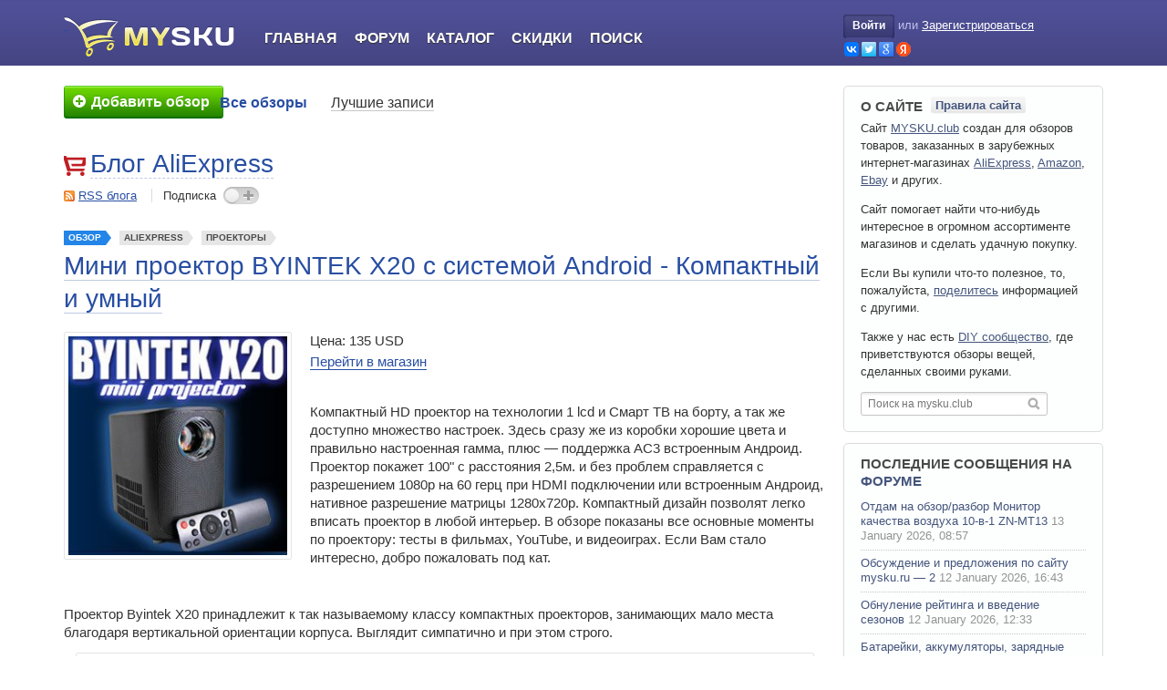

--- FILE ---
content_type: text/html; charset=utf-8
request_url: https://mysku.club/blog/aliexpress/96832.html
body_size: 33788
content:

<!DOCTYPE html>
<html xmlns="http://www.w3.org/1999/xhtml" lang="ru" xml:lang="ru">

<head>

    <link rel="icon" href="/favicon.ico" sizes="32x32">
    <link rel="icon" href="/icon.svg" type="image/svg+xml">
    <link rel="apple-touch-icon" href="/apple-touch-icon.png"><!-- 180×180 -->
    <link rel="manifest" href="/manifest.webmanifest">

    
    <title>Мини проектор BYINTEK X20 с системой Android - Компактный и умный</title>
    <meta name="description" content="Компактный HD проектор на технологии 1 lcd и Смарт ТВ на борту, а так же доступно множество настроек. Здесь сразу же из коробки хорошие цвета и правильно настроенная гамма, плюс ..." />
    <meta name="viewport" content="width=device-width, initial-scale=1.0" />
    <meta http-equiv="content-type" content="text/html; charset=utf-8" />

    
                            <meta property="og:type" content="article" />
                                <meta property="og:site_name" content="MYSKU.club" />
                                <meta property="og:title" content="Мини проектор BYINTEK X20 с системой Android - Компактный и умный" />
                                <meta property="og:url" content="https://mysku.club/blog/aliexpress/96832.html" />
                                <meta property="og:description" content="Компактный HD проектор на технологии 1 lcd и Смарт ТВ на борту, а так же доступно множество настроек. Здесь сразу же из коробки хорошие цвета и правильно настроенная гамма, плюс ..." />
                                <meta name="twitter:card" content="summary" />
                                <meta name="twitter:title" content="Мини проектор BYINTEK X20 с системой Android - Компактный и умный" />
                                <meta name="twitter:description" content="Компактный HD проектор на технологии 1 lcd и Смарт ТВ на борту, а так же доступно множество настроек. Здесь сразу же из коробки хорошие цвета и правильно настроенная гамма, плюс ..." />
                                <meta property="og:image" content="https://ext.mysku-st.net/250s/art.mysku-st.net/uploads/arts/10/25/06/2023/07/17/b7d785.jpg" />
                                <meta name="twitter:image" content="https://ext.mysku-st.net/250s/art.mysku-st.net/uploads/arts/10/25/06/2023/07/17/b7d785.jpg" />
            
    <link rel='stylesheet' type='text/css' href='https://mysku.club/templates/cache/mysku.v3/85e808df0741b8e6fe0186c0e179c9fd78.css?v=85' />


            <link rel="alternate" type="application/rss+xml" href="https://mysku.club/rss/comments/96832" title="Мини проектор BYINTEK X20 с системой Android - Компактный и умный" />
    
            <link rel="canonical" href="https://mysku.club/blog/aliexpress/96832.html" />
    
                        <script type="application/ld+json">{"@context":"https:\/\/schema.org","@type":"BreadcrumbList","itemListElement":[{"@type":"ListItem","position":1,"item":{"@id":"https:\/\/mysku.club","name":"Главная"}},{"@type":"ListItem","position":2,"item":{"@id":"https:\/\/mysku.club\/flow\/reviews","name":"Обзоры товаров"}},{"@type":"ListItem","position":3,"item":{"@id":"https:\/\/mysku.club\/blog\/aliexpress","name":"AliExpress"}},{"@type":"ListItem","position":4,"item":{"@id":"https:\/\/mysku.club\/blog\/aliexpress\/96832.html","name":"Мини проектор BYINTEK X20 с системой Android - Компактный и умный"}}]}</script>
                                <script type="application/ld+json">{"@context":"http:\/\/schema.org","@type":"Article","author":{"@type":"Person","name":"NJam","url":"https:\/\/mysku.club\/profile\/NJam"},"publisher":{"@type":"Organization","name":"MYSKU.club","logo":{"@type":"ImageObject","width":384,"height":384,"url":"https:\/\/mysku.club\/templates\/skin\/mysku.v3\/images\/logos\/mysku.ext.png"}},"name":"Мини проектор BYINTEK X20 с системой Android - Компактный и умный","headline":"Мини проектор BYINTEK X20 с системой Android - Компактный и умный","mainEntityOfPage":"https:\/\/mysku.club\/blog\/aliexpress\/96832.html","url":"https:\/\/mysku.club\/blog\/aliexpress\/96832.html","dateCreated":"2023-07-17T10:37:17+03:00","datePublished":"2023-07-17T10:37:17+03:00","dateModified":"2023-07-22T16:00:11+03:00","thumbnailUrl":"https:\/\/ext.mysku-st.net\/250s\/art.mysku-st.net\/uploads\/arts\/10\/25\/06\/2023\/07\/17\/b7d785.jpg","image":"https:\/\/ext.mysku-st.net\/250s\/art.mysku-st.net\/uploads\/arts\/10\/25\/06\/2023\/07\/17\/b7d785.jpg"}</script>
            
    <script type="text/javascript">
        var DIR_WEB_ROOT='https://mysku.club';
        var DIR_STATIC_SKIN='https://mysku.club/templates/skin/mysku.v3';
        var TALK_RELOAD_PERIOD='20000';
        var TALK_RELOAD_REQUEST='60';
        var TALK_RELOAD_MAX_ERRORS='4';
        var LIVESTREET_SECURITY_KEY = '71856a773c0767cd692efe81704b5360';
        var LIVESTREET_DOWNLOAD_KEY = 'u=0;e=1769050369;h=9tW9eEkUCgGAwtz9h71Anw;p=59815293';
        var USER_CURRENT = false;
        var PREVIEW_SERVER_URL = 'https://preview.mysku-st.net/proxy/';

        var aRouter=[];
                    aRouter['error']='https://mysku.club/error';
                    aRouter['registration']='https://mysku.club/registration';
                    aRouter['profile']='https://mysku.club/profile';
                    aRouter['my']='https://mysku.club/my';
                    aRouter['blog']='https://mysku.club/blog';
                    aRouter['top']='https://mysku.club/top';
                    aRouter['index']='https://mysku.club/index';
                    aRouter['new']='https://mysku.club/new';
                    aRouter['topic']='https://mysku.club/topic';
                    aRouter['login']='https://mysku.club/login';
                    aRouter['people']='https://mysku.club/people';
                    aRouter['settings']='https://mysku.club/settings';
                    aRouter['tag']='https://mysku.club/tag';
                    aRouter['talk']='https://mysku.club/talk';
                    aRouter['comments']='https://mysku.club/comments';
                    aRouter['rss']='https://mysku.club/rss';
                    aRouter['sku']='https://mysku.club/sku';
                    aRouter['discount']='https://mysku.club/discount';
                    aRouter['note']='https://mysku.club/note';
                    aRouter['store']='https://mysku.club/store';
                    aRouter['stores']='https://mysku.club/stores';
                    aRouter['blogs']='https://mysku.club/blogs';
                    aRouter['search']='https://mysku.club/search';
                    aRouter['subscribe']='https://mysku.club/subscribe';
                    aRouter['flow']='https://mysku.club/flow';
                    aRouter['postprocessing']='https://mysku.club/postprocessing';
                    aRouter['openid_login']='https://mysku.club/openid_login';
                    aRouter['openid_settings']='https://mysku.club/openid_settings';
                    aRouter['admin']='https://mysku.club/admin';
                    aRouter['poll']='https://mysku.club/poll';
                    aRouter['sitemap']='https://mysku.club/sitemap';
                    aRouter['ajax']='https://mysku.club/ajax';
                    aRouter['winners']='https://mysku.club/winners';
                    aRouter['catalog']='https://mysku.club/catalog';
                    aRouter['page']='https://mysku.club/page';
                    aRouter['votestat']='https://mysku.club/votestat';
                    aRouter['mailing']='https://mysku.club/mailing';
                    aRouter['complain']='https://mysku.club/complain';
                    aRouter['linkcomplain']='https://mysku.club/linkcomplain';
                    aRouter['diff']='https://mysku.club/diff';
                    aRouter['exporter']='https://mysku.club/exporter';
                    aRouter['lp']='https://mysku.club/lp';
                    aRouter['usersearch']='https://mysku.club/usersearch';
                    aRouter['contentwatch']='https://mysku.club/contentwatch';
                    aRouter['recommend']='https://mysku.club/recommend';
                    aRouter['exam']='https://mysku.club/exam';
                    aRouter['awards']='https://mysku.club/awards';
                    aRouter['textservice']='https://mysku.club/textservice';
                    aRouter['sociate']='https://mysku.club/sociate';
                    aRouter['circle']='https://mysku.club/circle';
                    aRouter['tools']='https://mysku.club/tools';
            </script>

    
    
</head>

<body id="js-body" class="has-side-toolbar">




    <div style="display: none;">
    <div class="window-popup window-login" id="js-login-form">
        <div class="window-popup-top"><a href="#" class="js-close-button close-block" onclick="return false;"></a></div>
        
        <div class="content">
            <div class="title">Авторизация</div>

            <form action="https://mysku.club/login" method="post">
                    <ul class="openid-login-buttons clear">
		<li class="vk">
        	<a href="#" onclick="loginVK()"></a>
		</li>
		<li class="tw">
        	<a href="#" onclick="loginTwitter()"></a>
		</li>
		<li class="goo">
        	<a href="#" onclick="loginGoogle()"></a>
		</li>
		<li class="ya">
        	<a href="#" onclick="loginYandex()"></a>
		</li>
    </ul>


	<div id="vk_api_transport"></div>
	<div id="fb-root"></div>

<div style="overflow: hidden; zoom: 1; display:none;">
    <input type="text" style="float: left" maxlength="255" name="open_login"/>
    <input type="hidden" name="submit_open_login" value="go"/>
    <input type="hidden" value="https://mysku.club/blog/aliexpress/96832.html" name="return" />
</div>

	<script type="text/javascript">
	    var bVKloaded = false;
	    var bFBloaded = false;
	
	    var sVkTransportPath='/plugins/openid/include/xd_receiver.html';
	    var iVkAppId='2230850';
	    var sVkLoginPath='https://mysku.club/login'+'/openid/vk';
	
	    var iFbAppId='204831769543259';
	    var sFbLoginPath='https://mysku.club/login'+'/openid/fb';
	
	    var sTwitterLoginPath='https://mysku.club/login'+'/openid/twitter?authorize=1';
	    var sGoogleLoginPath='https://mysku.club/login'+'/openid/google?authorize=1';
	    var sYandexLoginPath='https://mysku.club/login'+'/openid/yandex?authorize=1';
	    
	    
	    function loginYandex() 
	    {
	        window.location = sYandexLoginPath;
	    }
	
	    function loginGoogle() 
	    {
	        window.location = sGoogleLoginPath;
	    }
	
	    // Lazy Load function
	    function loginVK()
	    {
	        JsHttpRequest.query(
	            'POST '+DIR_WEB_ROOT+'/include/ajax/start-js-auth.php',
	            { security_ls_key: LIVESTREET_SECURITY_KEY },
	            function(result, errors) {},
	            true
	        );
	       
	        if (bVKloaded === true)
	        {
	            return realLoginVK();
	        }
	        else
	        {
	            bVKloaded = true;
	        
		        var oVKscript = document.createElement("script");
		        oVKscript.setAttribute("type", "text/javascript");
		        oVKscript.setAttribute("src", "https://vk.ru/js/api/openapi.js?79");
		        oVKscript.onload = function (){
	                VK.init({apiId: iVkAppId, nameTransportPath: sVkTransportPath});
	                return  realLoginVK();
	            };
	        
	            document.getElementsByTagName("head")[0].appendChild(oVKscript);
	        }
	    }
	
	    function realLoginVK() 
	    {
	        VK.Auth.getLoginStatus(function(response) 
	        {
	            if (response.session) 
	            {
	                window.location = sVkLoginPath;
	            } 
	            else 
	            {
	                VK.Auth.login(function(response) {
	                    if (response.session) {
	                        window.location = sVkLoginPath;
	                    }
	                },VK.access.EMAIL);
	            }
	        });
	    }
	
	    function loginFB()
	    {
	        JsHttpRequest.query(
	            'POST '+DIR_WEB_ROOT+'/include/ajax/start-js-auth.php',
	            { security_ls_key: LIVESTREET_SECURITY_KEY },
	            function(result, errors) {},
	            true
	        );
	   
	    
	        if (bFBloaded === true)
	        {
	            return realLoginFB();
	        }
	        else
	        {
		        bFBloaded = true;
		        
		        var oFBscript = document.createElement("script");
		        oFBscript.setAttribute("type", "text/javascript");
		        oFBscript.setAttribute("src", "https://connect.facebook.net/en_US/all.js");       
		        oFBscript.onload = function () {
		            FB.init({appId: iFbAppId, status: true, cookie: true, xfbml: true});
		            return  realLoginFB();
		        };
		        document.getElementsByTagName("head")[0].appendChild(oFBscript);
	        }
	    }
	
	    function realLoginFB() 
	    {
	        FB.getLoginStatus(function(response) 
	        {
	            if (response.status == 'connected') 
	            {
	                window.location = sFbLoginPath;
	            } 
	            else 
	            {
	                FB.login(function(response) 
	                {
	                    if (response.status == 'connected') 
	                    {
	                        window.location = sFbLoginPath;
	                    }
	                },{scope:'email'});
	            }
	        });
	    }
	
	    function loginTwitter() 
	    {
	        window.location = sTwitterLoginPath;
	    }
	    
	    
	</script>

                <div>
                    <a class="float-right" href="https://mysku.club/registration">Регистрация</a>
                    <label>Логин или эл. почта</label>
                </div>
                <p>
                    <input type="text" name="login" tabindex="101" id="login-input" />
                </p>

                <div>
                    <a class="float-right" href="https://mysku.club/login/reminder" tabindex="-1">Напомнить пароль</a>
                    <label>Пароль</label>
                </div>
                <p>
                    <input type="password" name="password" tabindex="102" />
                </p>
                
                

                <div class="buttons-reverse-holder">
                    <input type="submit" name="submit_button" onfocus="blur()" class="" value="Войти" />
                    <label class="float-left"><input type="checkbox" name="remember" checked="checked" tabindex="3" />Запомнить меня</label>
                </div>

                <input type="hidden" name="submit_login" />
            </form>
        </div>

        <div class="window-popup-bottom"></div>
    </div>
</div>
<div class="page-header full-header">
    <div class="wrapper">

        <div class="logo-part">
            <a class="logo" aria-label="logo" href="https://mysku.club">&nbsp;</a>
        </div>

        <div class="main-part" id="js-burger-container">
            <div class="burger-button-open" onclick="$('js-burger-container').addClass('burger-opened');return false">
                <svg xmlns="http://www.w3.org/2000/svg" class="icon-svg icon-svg-hamburger-open" viewBox="0 0 100 100">
    <path d="M25,31.5H75a2.5,2.5,0,0,0,0-5H25a2.5,2.5,0,0,0,0,5Z"/><path d="M75,47.5H25a2.5,2.5,0,0,0,0,5H75a2.5,2.5,0,0,0,0-5Z"/><path d="M75,68.5H25a2.5,2.5,0,0,0,0,5H75a2.5,2.5,0,0,0,0-5Z"/>
</svg>
            </div>

            <ul class="navigator">
                                <li class="burger-only burger-button-close" onclick="$('js-burger-container').removeClass('burger-opened');return false">
                    <svg xmlns="http://www.w3.org/2000/svg" class="icon-svg icon-svg-hamburger-close" viewBox="0 0 100 100">
    <path d="M54.24,50,74.92,29.32a3,3,0,0,0-4.24-4.24L50,45.76,29.32,25.07a3,3,0,0,0-4.24,4.24L45.76,50,25.08,70.68a3,3,0,1,0,4.24,4.24L50,54.24,70.68,74.92a3,3,0,0,0,4.24-4.24Z"/>
</svg>
                </li>

                                    <li class="burger-only"><a href="https://mysku.club/login">Войти</a></li>
                    <li class="burger-only separator"><a href="https://mysku.club/registration">Регистрация</a></li>
                    

                <li class="index-tab "><a href="https://mysku.club">Главная</a></li>
                <li><a href="https://shoptips.ru/bb/">Форум</a></li>
                <li ><a href="https://mysku.club/catalog">Каталог</a></li>
                <li ><a href="https://mysku.club/blog/discounts">Скидки</a></li>
                <li ><a href="https://mysku.club/search">Поиск</a></li>
            
            </ul>

                        <div class="burger-mask"></div>
        </div>

        <div class="profile-part">
                            <div class="profile-guest">
                    <a href="https://mysku.club/login" onclick="return showLoginForm();" class="login-button"><span class="login-button-lb"></span>Войти<span class="login-button-rb"></span></a> <span class="xs-burger-hide">или</span>
                    <a href="https://mysku.club/registration" class="reg xs-burger-hide">Зарегистрироваться</a>
                    <ul class="openid-login-buttons xs-burger-hide clear">
                        <li class="vk"><a href="#"  onclick="loginVK()" title="Войти через OpenID, GMail, ВКонтакте, Facebook, Twitter, Yandex, Rambler"></a></li>
                        <li class="tw"><a href="#"  onclick="loginTwitter()" title="Войти через OpenID, GMail, ВКонтакте, Facebook, Twitter, Yandex, Rambler"></a></li>
                        <li class="goo"><a href="#" onclick="loginGoogle()" title="Войти через OpenID, GMail, ВКонтакте, Facebook, Twitter, Yandex, Rambler"></a></li>
                        <li class="ya"><a href="#"  onclick="loginYandex()" title="Войти через OpenID, GMail, ВКонтакте, Facebook, Twitter, Yandex, Rambler"></a></li>
                    </ul>
                </div>
                    </div>

    </div>
</div>
<div class="page-viewport">
    <div class="wrapper">

        <div class="page-navigation">   
                            <div class="call-to-write">
                                            <a href="https://mysku.club/login" title="Добавить обзор">
                            <span><em><s></s>Добавить обзор</em></span>
                        </a>
                                    </div>
            
                            <div class="menu">
    <ul class="main-menu">
                
        <li class=" active">
            <a href="https://mysku.club/blog">Все обзоры</a>
        </li>

        <li class="">
            <a href="https://mysku.club/top">Лучшие записи</a>
        </li>
    </ul>

    
</div>



                    </div>

        <div class="page-content">
            
            
<aside class="side-toolbar" id="js-side-toolbar" style="visibility:hidden;">
    <a id="js-scroll-up" class="scroll-up toolbar-btn" href="#" onclick="scrollToTop();return false;" title="Наверх"></a>

    
            <script type="text/javascript">
            window['msfqueue'] =  window['msfqueue'] || [];  
            window['msfqueue'].push(function(){
                        window.addEvent('scroll',toolbarScrollHandler);
        toolbarScrollHandler();
    	
            });
        </script>
    </aside>


<div class="entity-profile">
    <img width="24" height="24" src="https://img.mysku-st.ru/uploads/images/00/00/01/2011/07/05/avatar_blog_aliexpress_24x24.png" alt="avatar" class="avatar" />
    <div class="title"><a href="https://mysku.club/blog/aliexpress" class="title-link">Блог AliExpress</a></div>

    <div class="section actions">
        <span class="rss"><a href="https://mysku.club/rss/blog/aliexpress">RSS блога</a></span>
        <span class="subscription join ">Подписка <span onclick="ajaxJoinLeaveBlog(this,1596); return false;"></span></span>
    </div>
</div>

    <div class="topic topic-type-sku topic-single-page">

    <ul class="topic-top-tags">
        <li class="list-item topic-type-review">
            <a  href="https://mysku.club/blog/reviews" class="list-item-link">Обзор</a>
        </li>

        <li class="list-item">
            <a href="https://mysku.club/blog/aliexpress" class="list-item-link">AliExpress</a>
        </li>

        
                    <li class="list-item">
                <a href="https://mysku.club/catalog/175-proektory" class="list-item-link">Проекторы</a>
            </li>
        
        
            </ul>

    <div class="topic-title">
        
                            <h1>Мини проектор BYINTEK X20 с системой Android - Компактный и умный</h1>
            </div>

    <ul class="topic-actions-before">
        
        
            </ul>

    <div class="topic-content clear-after">
        


                    <img alt="" width="250" height="250" class="product-image" src="https://ext.mysku-st.net/250s/art.mysku-st.net/uploads/arts/10/25/06/2023/07/17/b7d785.jpg"/>
        
        <div class="product-info">
            <ol>
                                    <li class="price">Цена: 135 USD</li>
                                <li><a href="https://go.mysku.club/?r=https%3A%2F%2Faliexpress.ru%2Fitem%2F1005005185562922.html&key=ms.ml&ww=96832&s=msab.7f2e90a" target="_blank">Перейти в магазин</a></li>
            </ol>
        </div>

                    <div class="wrapper">
                Компактный HD проектор на технологии 1 lcd и Смарт ТВ на борту, а так же доступно множество настроек. Здесь сразу же из коробки хорошие цвета и правильно настроенная гамма, плюс — поддержка АС3 встроенным Андроид. Проектор покажет 100&quot; с расстояния 2,5м. и без проблем справляется с разрешением 1080р на 60 герц при HDMI подключении или встроенным Андроид, нативное разрешение матрицы 1280х720р. Компактный дизайн позволят легко вписать проектор в любой интерьер. В обзоре показаны все основные моменты по проектору: тесты в фильмах, YouTube, и видеоиграх. Если Вам стало интересно, добро пожаловать под кат. <a name="mcut"></a><div class="clear"></div><div class="ox ox-topicCut zone_oxbnc164"></div> <br/>
<br/>
Проектор Byintek X20 принадлежит к так называемому классу компактных проекторов, занимающих мало места благодаря вертикальной ориентации корпуса. Выглядит симпатично и при этом строго. <br/>
<img src="https://art.mysku-st.net/uploads/arts/10/25/06/2023/07/17/1ece95.jpg" rel="lbox" loading="lazy" alt=""/>Интересно смотрится и серебристое обрамление объектива, но в ряде сцен оно может сыграть дурную службу и появляются переотражения и ореол вокруг проекции. Если вас это напрягает, придётся собрать бленду из чёрного картона, замотать чёрной изолентой, или покрасить в чёрный цвет саму бленду. Но напрягает этот момент не всех, поэтому индивидуально.<br/>
<img src="https://art.mysku-st.net/uploads/arts/10/25/06/2023/07/17/2e4d72.jpg" rel="lbox" loading="lazy" alt=""/>Пластик матовый, приятный на ощупь. Стерео динамики расположены по двум сторонам проектора. Вверху находится кнопка включения и нанесён логотип компании производителя. Датчик ИК пульта находится на передней панели проектора. На входе холодного воздуха у нас присутствует съёмная решетка с фильтром защищающим от пыли. Пульт стандартный, чёрного цвета. Удобно лежит в руке, управление комфортное.<br/>
<img src="https://art.mysku-st.net/uploads/arts/10/25/06/2023/07/17/283f50.jpg" rel="lbox" loading="lazy" alt=""/>Проектор ставится на высокие прорезиненные ножки для улучшения вентиляции, есть резьба для крепления на штатив. На задней панели расположен вход HDMI, наушники, AV вход для подключения старых консолей и вход USB. <br/>
<img src="https://art.mysku-st.net/uploads/arts/10/25/06/2023/07/17/8dcd8b.jpg" rel="lbox" loading="lazy" alt=""/>Общие впечатления от внешнего вида проектора Byintek X20 только положительные. Этот компактный малыш выглядит отлично и хорошо вписывается в любой современный интерьер.<br/><div class="ox ox-topicInside zone_oxbnc166"></div>
Встроенный Андроид присутствует и работает отлично для такого малыша. При этом вы можете подключить внешний тивибокс, игровую консоль, ПК или блюрей плейер, если возникнет такая необходимость. Фокус настраивается моторизированно с пульта, есть автоматическая коррекция трапеции и ручная по 4-м точкам.<br/>
<img src="https://art.mysku-st.net/uploads/arts/10/25/06/2023/07/17/9196c2.jpg" rel="lbox" loading="lazy" alt=""/>Вообще, настроек у этого малыша очень много. Но будьте аккуратны, что бы случайно не испортить цветопередачу. На мой взгляд такие гибкие настройки подойдут скорее проекторам более высокой катеогории, здесь есть тонкая настройка цветопередачи, есть настройки различных улучшайзеров (рекомендую отключить почти все, если для вас важна минимальная задержка в играх). Есть даже настройка баланса белого по оттенкам серого. Разработчики ПО от Biyntek очень сильно заморочились! <br/>
<div class="spoiler"><div class="spoiler-title">Меню и настройки проектора Byintek X20</div><div class="spoiler-body"><img src="https://art.mysku-st.net/uploads/arts/10/25/06/2023/07/17/1b9baa.png" rel="lbox" loading="lazy" alt=""/><img src="https://art.mysku-st.net/uploads/arts/10/25/06/2023/07/17/39c0a4.png" rel="lbox" loading="lazy" alt=""/><img src="https://art.mysku-st.net/uploads/arts/10/25/06/2023/07/17/14843b.png" rel="lbox" loading="lazy" alt=""/><img src="https://art.mysku-st.net/uploads/arts/10/25/06/2023/07/17/8edd09.png" rel="lbox" loading="lazy" alt=""/><img src="https://art.mysku-st.net/uploads/arts/10/25/06/2023/07/17/0a0102.png" rel="lbox" loading="lazy" alt=""/><img src="https://art.mysku-st.net/uploads/arts/10/25/06/2023/07/17/784ff9.png" rel="lbox" loading="lazy" alt=""/></div></div><br/>
Пульт работает хорошо, а сами настройки можно вызвать в любой момент одной кнопкой с пульта. Это тоже удобно. Двойное нажатие кнопки «Опции» (три полоски на пульте) вызывает режим курсора, но вы можете купить и любой удобный для вас блютуз пульт с функцией аэромыши и голосовым помощником, что бы поднять комфорт использования этого проектора.<br/>
Конечно же удобной функцией Х20 является и механический фокус с пульта, работает он отлично! А так же есть возможность настроить цифровую трапецию по 4 точкам и есть цифровой зум, что бы подогнать картинку проектора под ваши условия просмотра. <br/>
<br/>
Проектор хорошо запакован и защищён от ударных воздействий, поставляется в красиво оформленной коробке. Комплект поставки: сам проектор, пульт д.у., европейский сетевой кабель (есть даже переходник на китайскую вилку, но зачем?!), кабель HDMI, кабель AV, инструкция и картонная коробка.<br/>
<img src="https://art.mysku-st.net/uploads/arts/10/25/06/2023/07/17/01c31e.jpg" rel="lbox" loading="lazy" alt=""/><br/>
<u><b>Технические характеристики проектора Byintek X20.</b></u><br/><div class="ox ox-topicInside zone_oxbnc166"></div>
Технология: 1 LCD<br/>
Pазрешение матрицы: 1280x720p<br/>
Яркость: 200 Анси люмен<br/>
Размер проекции: 100” с расстояния 2,5 м.<br/>
Механический фокус с пульта<br/>
Коррекция трапеции: цифровая по 4-м точкам<br/>
Энергопотребление 62 Вт.<br/>
Смарт ТВ с установкой приложений<br/>
Андроид 9.0 1/8, Bluetooth, Wi-Fi 2.4<br/>
Интерфейсы: HDMI, USB, AV, miniJack<br/>
Масштабирование: уменьшение картинки на 50%<br/>
Встроенный звук: 2 динамика 3 Вт. <br/>
Размеры: 15х14х10 см.<br/>
Масса проектора: 0,9 кг.<br/>
<img src="https://art.mysku-st.net/uploads/arts/10/25/06/2023/07/17/c14c8d.jpg" rel="lbox" loading="lazy" alt=""/>Проектор Byintek X20 можно смотреть на диагонали в 80-90 дюймов. Если нужна диагональ больше, тогда можно приобрести новую молочную светоотражайку на Алиэкспресс. Работает она заметно лучше, чем серая светоотражающая ткань. Возможно позже сделаю подробный обзор.<br/>
Ещё один важный момент! Система охлаждения проектора Х20 забирает холодный воздух через фильтр сзади проектора, а выдувает по бокам и снизу проектора. Поэтому у него высокие резиновые ножки. При длительном многочасовом просмотре рекомендую ставить проектор на штатив. Хотя и на полке вверх ногами этому малышу будет комфортно и горячий воздух будет идти вверх.<br/>
<img src="https://art.mysku-st.net/uploads/arts/10/25/06/2023/07/17/237b1c.png" rel="lbox" loading="lazy" alt=""/>И ещё одна интересная фишка этого проектора. Если оставить английский язык в проекторе, то операционная система рекомендует и показывает английские приложения в меню. А вот если изменить язык на русский, то меню изменится и приложения тоже будут уже русские: Винк, первый канал и прочие. Очень любопытный момент на самом деле.<br/>
<img src="https://art.mysku-st.net/uploads/arts/10/25/06/2023/07/17/165d06.jpg" rel="lbox" loading="lazy" alt=""/><br/>
Андроид 9.0 1/8 достаточно шустрый благодаря оптимизированному ПО, что в 1 lcd встречается не редко. Можно даже поставить эмуляторы старых консолей, подключить беспроводной геймпад и играть в игры. Денди, Сегу, СНЕС он тянет без проблем.<br/>
<br/>
Этот проектор также хорошо подойдёт для старых видеоигр по AV подключению. Если зайти в расширенные настройки видео (Anvanced Video), то там можно активировать игровой режим (Game mode) с минимальной задержкой.<br/><div class="ox ox-topicInside zone_oxbnc166"></div>
<br/>
Ещё в этом проекторе есть HDMI CEC и ARC — контроль проектора по HDMI и возвратный канал аудио. То есть по заявленным функциям проектор может отдавать объёмный звук формата 5.1 по возвратному каналу HDMI на ресивер или саундбар, при наличии у другого устройства функции ARC. Но насколько корректно работает эта функция, я не проверял. <br/>
<br/>
Звук для такого малыша скромный и если вам не хватает громкости, то включите опцию объёмного звучания и силёнок заметно добавится. Либо же есть возможность подключить блютуз колонку или саундбар. Примеры звучания привёл прямо в видео в разделе видеоигр.<br/>
<div class="spoiler"><div class="spoiler-title">Фото проекции Byintek X20</div><div class="spoiler-body"><img src="https://art.mysku-st.net/uploads/arts/10/25/06/2023/07/17/7b17cb.jpg" rel="lbox" loading="lazy" alt=""/><img src="https://art.mysku-st.net/uploads/arts/10/25/06/2023/07/17/512ac2.jpg" rel="lbox" loading="lazy" alt=""/><img src="https://art.mysku-st.net/uploads/arts/10/25/06/2023/07/17/5c5dc8.jpg" rel="lbox" loading="lazy" alt=""/><img src="https://art.mysku-st.net/uploads/arts/10/25/06/2023/07/17/d488f7.jpg" rel="lbox" loading="lazy" alt=""/><img src="https://art.mysku-st.net/uploads/arts/10/25/06/2023/07/17/c14c8d.jpg" rel="lbox" loading="lazy" alt=""/><img src="https://art.mysku-st.net/uploads/arts/10/25/06/2023/07/17/8297e0.jpg" rel="lbox" loading="lazy" alt=""/><img src="https://art.mysku-st.net/uploads/arts/10/25/06/2023/07/17/26b4c8.jpg" rel="lbox" loading="lazy" alt=""/><img src="https://art.mysku-st.net/uploads/arts/10/25/06/2023/07/17/76e28a.jpg" rel="lbox" loading="lazy" alt=""/></div></div><br/>
Также здесь хорошо работает встроенный Смарт ТВ. Без проблем можно смотреть эфирные тв программы, установив Wink. Ютуб работает как надо и на 60 герцах, показывает видео в Full HD на 60 кадрах в секунду. Фильмы онлайн и с флешки работают без проблем. Как обычно ставятся нужные приложения с внешнего устройства и всё работает. Примеры работы всех необходимых приложений показал в видео.<br/>
<br/>
Ниже вы можете посмотреть фото с примерами проекции Byintek X20 в Ютуб, фильмах и видеоиграх.<br/>
<div class="spoiler"><div class="spoiler-title">Фильмы и видеоигры на проекторе Byintek X20</div><div class="spoiler-body"><img src="https://art.mysku-st.net/uploads/arts/10/25/06/2023/07/17/dc13f6.jpg" rel="lbox" loading="lazy" alt=""/><img src="https://art.mysku-st.net/uploads/arts/10/25/06/2023/07/17/eb0d95.jpg" rel="lbox" loading="lazy" alt=""/><img src="https://art.mysku-st.net/uploads/arts/10/25/06/2023/07/17/0908ba.jpg" rel="lbox" loading="lazy" alt=""/><img src="https://art.mysku-st.net/uploads/arts/10/25/06/2023/07/17/6ecadf.jpg" rel="lbox" loading="lazy" alt=""/><img src="https://art.mysku-st.net/uploads/arts/10/25/06/2023/07/17/4e6a46.jpg" rel="lbox" loading="lazy" alt=""/><img src="https://art.mysku-st.net/uploads/arts/10/25/06/2023/07/17/9db7bc.jpg" rel="lbox" loading="lazy" alt=""/><img src="https://art.mysku-st.net/uploads/arts/10/25/06/2023/07/17/afc0da.jpg" rel="lbox" loading="lazy" alt=""/><img src="https://art.mysku-st.net/uploads/arts/10/25/06/2023/07/17/b98e4a.jpg" rel="lbox" loading="lazy" alt=""/><img src="https://art.mysku-st.net/uploads/arts/10/25/06/2023/07/17/103a21.jpg" rel="lbox" loading="lazy" alt=""/><img src="https://art.mysku-st.net/uploads/arts/10/25/06/2023/07/17/065588.jpg" rel="lbox" loading="lazy" alt=""/><img src="https://art.mysku-st.net/uploads/arts/10/25/06/2023/07/17/89cee1.jpg" rel="lbox" loading="lazy" alt=""/><img src="https://art.mysku-st.net/uploads/arts/10/25/06/2023/07/17/2ecfdd.jpg" rel="lbox" loading="lazy" alt=""/><img src="https://art.mysku-st.net/uploads/arts/10/25/06/2023/07/17/874b20.jpg" rel="lbox" loading="lazy" alt=""/><img src="https://art.mysku-st.net/uploads/arts/10/25/06/2023/07/17/fa872d.jpg" rel="lbox" loading="lazy" alt=""/><img src="https://art.mysku-st.net/uploads/arts/10/25/06/2023/07/17/7b61d8.jpg" rel="lbox" loading="lazy" alt=""/><img src="https://art.mysku-st.net/uploads/arts/10/25/06/2023/07/17/e70b11.jpg" rel="lbox" loading="lazy" alt=""/><img src="https://art.mysku-st.net/uploads/arts/10/25/06/2023/07/17/de15c9.jpg" rel="lbox" loading="lazy" alt=""/></div></div><br/>
А вот итоговый видеообзор на проектор Byintek X20, он более подробный и наглядный, так что рекомендую ознакомиться. Для Вашего удобства видео разделено на главы и можно сразу выбрать интересующий Вас раздел.<br/>
<div class="video-player"><iframe loading="lazy" title="Youtube video" type="text/html" width="560" height="315" src="https://www.youtube.com/embed/H_YvAoU5ckI?autoplay=0&hl=ru_RU&rel=0" frameborder="0" allowfullscreen></iframe></div><br/>
<br/>
<u><b>Итоговые тесты и выводы</b></u><br/>
Byintek X20— интересный вариант в качестве первого домашнего проектора, если приобретать его по скидке. Проектор удобно переносить из комнаты в комнату, брать с собой на дачу или к друзьям в гости. Это устройство всё в одном. Смарт ТВ позволяет пользоваться всеми основными функциями, устройство получилось самодостаточным. Можно подключать периферию по блютуз. <br/>
Как всегда, рад буду пообщаться и ответить на все вопросы в комментариях под обзором! Спасибо за внимание!
                
                            </div>
            </div> 

    
    <div class="topic-controls clear">

                            <div class="button-want-to-buy">
                <span class="arrow" onclick="toggleButtonMenu(this);return false;"></span>
                                    <span class="text" onclick="lsFavourite.toggle(96832,this,'topic'); return false;" data-toggle-0="Планирую купить" data-toggle-1="Убрать из покупок">Планирую купить</span>
                
                <span class="number" onclick="return false;">+7</span>

                <span class="dropdown-list">
                                            <span class="text" onclick="lsFavourite.toggle(96832,this,'watchlist'); return false;" data-toggle-0="Добавить в избранное" data-toggle-1="Удалить из избранного">Добавить в избранное</span>
                                    </span>
            </div>
        
                                        <div class="button-like-it voting positive ">
                <span class="like_btn">
                    <span class="hand" onclick="lsVote.vote(96832,this,1,'topic'); return false;"></span>

                                        <span class="text" onclick="lsVote.vote(96832,this,1,'topic'); return false;">Обзор понравился</span>
                </span>

                                                    
                <span class="number total">

                <s class="arrow"></s>
                <span class="counter" title="Призовой рейтинг">+11</span>
                                            +15
                                    </span>
            </div>
              </div>


    
    <ul class="topic-footer">
        <li class="date" data-date-short="17.07.2023, 10:37" data-date-extra-short="17.07.2023"><span>17 июля 2023, 10:37</span></li>
        <li class="author"><a href="https://mysku.club/profile/NJam">NJam</a></li>
        <li class="read"><span>5612</span></li>

        
        
    </ul> 
    </div> 
        <div class="ox ox-topicAfter zone_oxbnc165"></div>    <div class="js-block-topic-presenter block-topic-presenter">
        <div class="block-header">
            
                            <a href="#" class="js-tab-button tab-button active" tab-target="js-presenter-similar-topics">Похожие обзоры</a>
            
                            <a href="#" class="js-tab-button tab-button " tab-target="js-presenter-user-topics">Другие обзоры от @NJam</a>
                    </div>

        
                    <div class="js-tab-content tab-content active" id="js-presenter-similar-topics">
                                    <div class="line" id="js-recommend-link-id-1">
                        <table>
                            <tr>
                                <td class="rate"><span>+43</span></td>
                                <td class="inner">
                                    <div class="title">
                                        <a href="https://mysku.club/blog/aliexpress/93237.html" target="_blank">FullHD проектор TouYinger Н6 на 1 lcd - хорошая цветопередача и отличный дизайн</a>
                                    </div>

                                    <div class="indicators">
                                        <span class="view-count">12187</span>
                                        <span class="comment-count">80</span>
                                    </div>
                                </td>
                            </tr>
                        </table>
                                            </div>
                                    <div class="line" id="js-recommend-link-id-2">
                        <table>
                            <tr>
                                <td class="rate"><span>+76</span></td>
                                <td class="inner">
                                    <div class="title">
                                        <a href="https://mysku.club/blog/aliexpress/80331.html" target="_blank">Проектор Everycom M9 - в семействе T26K, M18-19, YG620, S1080 прибавление</a>
                                    </div>

                                    <div class="indicators">
                                        <span class="view-count">13238</span>
                                        <span class="comment-count">117</span>
                                    </div>
                                </td>
                            </tr>
                        </table>
                                            </div>
                                    <div class="line" id="js-recommend-link-id-3">
                        <table>
                            <tr>
                                <td class="rate"><span>+12</span></td>
                                <td class="inner">
                                    <div class="title">
                                        <a href="https://mysku.club/blog/aliexpress/86496.html" target="_blank">Changhong C300 - производительный FULL HD DLP LED проектор с поддержкой 3D, 4K, HDR10</a>
                                    </div>

                                    <div class="indicators">
                                        <span class="view-count">18124</span>
                                        <span class="comment-count">47</span>
                                    </div>
                                </td>
                            </tr>
                        </table>
                                            </div>
                                    <div class="line" id="js-recommend-link-id-4">
                        <table>
                            <tr>
                                <td class="rate"><span>+41</span></td>
                                <td class="inner">
                                    <div class="title">
                                        <a href="https://mysku.club/blog/aliexpress/92071.html" target="_blank">Full HD проектор Everycom YG627 - хорошая цветопередача и поддержка АС3</a>
                                    </div>

                                    <div class="indicators">
                                        <span class="view-count">7797</span>
                                        <span class="comment-count">24</span>
                                    </div>
                                </td>
                            </tr>
                        </table>
                                            </div>
                                
                                    <div id="js-presenter-lm-container"></div>
                    <span class="lm"><a href="#" onclick="return loadMoreRecommendation(96832);">Развернуть</a></span>
                            </div>
        
                    <div class="js-tab-content tab-content " id="js-presenter-user-topics">
                                    <div class="line">
                        <table>
                            <tr>
                                <td class="rate"><span>+114</span></td>
                                <td class="inner">
                                    <div class="title">
                                        <a href="https://mysku.club/blog/aliexpress/78512.html" target="_blank" >Проектор Тouyinger L7 - тихий FullHD на 100 дюймах с хорошей картинкой</a>
                                    </div>

                                    <div class="indicators">
                                        <span class="view-count">26194</span>
                                        <span class="comment-count">107</span>
                                    </div>
                                </td>
                            </tr>
                        </table>
                    </div>
                                    <div class="line">
                        <table>
                            <tr>
                                <td class="rate"><span>+84</span></td>
                                <td class="inner">
                                    <div class="title">
                                        <a href="https://mysku.club/blog/aliexpress/77894.html" target="_blank" >Проектор Тouyinger T4 mini - Мнение после 6 месяцев использования</a>
                                    </div>

                                    <div class="indicators">
                                        <span class="view-count">21791</span>
                                        <span class="comment-count">48</span>
                                    </div>
                                </td>
                            </tr>
                        </table>
                    </div>
                                    <div class="line">
                        <table>
                            <tr>
                                <td class="rate"><span>+82</span></td>
                                <td class="inner">
                                    <div class="title">
                                        <a href="https://mysku.club/blog/aliexpress/77659.html" target="_blank" >Картридж 196 in 1 для Sega Genesis 16 bit</a>
                                    </div>

                                    <div class="indicators">
                                        <span class="view-count">20762</span>
                                        <span class="comment-count">62</span>
                                    </div>
                                </td>
                            </tr>
                        </table>
                    </div>
                                    <div class="line">
                        <table>
                            <tr>
                                <td class="rate"><span>+81</span></td>
                                <td class="inner">
                                    <div class="title">
                                        <a href="https://mysku.club/blog/aliexpress/85932.html" target="_blank" >Проектор ТouYinger H5 - cамый недорогой FullHD на 100 дюймов.</a>
                                    </div>

                                    <div class="indicators">
                                        <span class="view-count">21066</span>
                                        <span class="comment-count">90</span>
                                    </div>
                                </td>
                            </tr>
                        </table>
                    </div>
                
                <span class="lm"><a href="https://mysku.club/my/NJam" target="_blank" class="">Посмотреть все обзоры</a></span>
            </div>
            </div>


            
    
    
<!-- Comments -->
<div class="comments" id="comments" data-max-comment-id="4329611">

    <div class="header">
        <span class="comment-collapse">
            <a href="#" onclick="return lsCmtTree.collapseNodeAll();">свернуть</a><i></i><a href="#" onclick="return lsCmtTree.expandNodeAll();">развернуть</a>
        </span>

        <div class="title">Комментарии (<span id="js-count-comments">41</span>)</div>

                    <a href="https://mysku.club/rss/comments/96832" class="rss">RSS</a>
        
            </div>

        
                
                
                            
        
        <div class="comment comment-target-topic comment-level-0" id="js-comment-4322099" data-comment-level="0">

        





    <div class="comment-content">
        
                
        
        
        <div id="js-comment-body-4322099" class="comment-body ">
            <img width="11" height="11" src="https://mysku.club/templates/skin/mysku.v3/images/icons/close.gif" alt="+" title="свернуть/развернуть" class="folding"  />

            <div class="left-side">
                <a href="https://mysku.club/profile/Ars-AngeL"><img width="48" height="48" src="https://img.mysku-st.ru/uploads/images/04/07/49/2015/08/07/avatar_48x48.jpg?183730" alt="avatar" class="avatar" /></a>
            </div>

                            <div class="voting positive guest     ">
                    <a href="#" class="plus" onclick="lsVote.vote(4322099,this,1,'comment'); return false;"></a>
                    <div class="total">+4</div>
                    <a href="#" class="minus" onclick="lsVote.vote(4322099,this,-1,'comment'); return false;"></a>
                </div>
            
                        <div id="comment4322099" class="main-side">
                <div class="info">
                    <ul class="">
                        <li class="author"><a href="https://mysku.club/profile/Ars-AngeL">Ars-AngeL</a></li>
                        <li class="date" data-date-short="17.07.2023, 10:59"><span>17 июля 2023, 10:59</span></li>
                        <li class="anchor"><a href="#comment4322099"></a></li>
                                            </ul>
                </div>                  
                <div class="text" id="js-comment-text-4322099" >
                                            <blockquote>проблем справляется с разрешением 1080р на 60 герц при HDMI подключении или встроенным Андроид, нативное разрешение матрицы 1280х720р</blockquote>за такое давно пора банить…
                                    </div> 
                
                
                <div class="info">
                                    </div>             </div> 
        </div> 
    </div>

        <div class="comment-preview hidden" id="js-comment-preview-4322099">
        <div class="text"></div>
    </div>

        <div class="comment-reply" id="js-comment-reply-4322099" style="display: none;"></div>

<div class="comment-children" id="js-comment-children-4322099">


                    
                
                
                            
        
        <div class="comment comment-target-topic comment-level-1" id="js-comment-4322102" data-comment-level="1">

        





    <div class="comment-content">
        
                
        
        
        <div id="js-comment-body-4322102" class="comment-body ">
            <img width="11" height="11" src="https://mysku.club/templates/skin/mysku.v3/images/icons/close.gif" alt="+" title="свернуть/развернуть" class="folding"  />

            <div class="left-side">
                <a href="https://mysku.club/profile/sologuitarist88"><img width="48" height="48" src="https://mysku.club/templates/skin/mysku.v3/images/avatars/user_48x48.jpg" alt="avatar" class="avatar" /></a>
            </div>

                            <div class="voting positive guest     ">
                    <a href="#" class="plus" onclick="lsVote.vote(4322102,this,1,'comment'); return false;"></a>
                    <div class="total">+4</div>
                    <a href="#" class="minus" onclick="lsVote.vote(4322102,this,-1,'comment'); return false;"></a>
                </div>
            
                        <div id="comment4322102" class="main-side">
                <div class="info">
                    <ul class="">
                        <li class="author"><a href="https://mysku.club/profile/sologuitarist88">sologuitarist88</a></li>
                        <li class="date" data-date-short="17.07.2023, 11:06"><span>17 июля 2023, 11:06</span></li>
                        <li class="anchor"><a href="#comment4322102"></a></li>
                                            </ul>
                </div>                  
                <div class="text" id="js-comment-text-4322102" >
                                            за что? человек написал, что поддерживается входной сигнал в 1080 и проектор его пережевывает. также указано нативное разрешение в 720. за что бан? или вы ждете чуда от фонарика за такие деньги?
                                    </div> 
                
                
                <div class="info">
                                    </div>             </div> 
        </div> 
    </div>

        <div class="comment-preview hidden" id="js-comment-preview-4322102">
        <div class="text"></div>
    </div>

        <div class="comment-reply" id="js-comment-reply-4322102" style="display: none;"></div>

<div class="comment-children" id="js-comment-children-4322102">


                    
                
                
                            
        
        <div class="comment comment-target-topic comment-level-2" id="js-comment-4322105" data-comment-level="2">

        





    <div class="comment-content">
        
                
        
        
        <div id="js-comment-body-4322105" class="comment-body ">
            <img width="11" height="11" src="https://mysku.club/templates/skin/mysku.v3/images/icons/close.gif" alt="+" title="свернуть/развернуть" class="folding"  />

            <div class="left-side">
                <a href="https://mysku.club/profile/Ars-AngeL"><img width="48" height="48" src="https://img.mysku-st.ru/uploads/images/04/07/49/2015/08/07/avatar_48x48.jpg?183730" alt="avatar" class="avatar" /></a>
            </div>

                            <div class="voting positive guest     ">
                    <a href="#" class="plus" onclick="lsVote.vote(4322105,this,1,'comment'); return false;"></a>
                    <div class="total">+4</div>
                    <a href="#" class="minus" onclick="lsVote.vote(4322105,this,-1,'comment'); return false;"></a>
                </div>
            
                        <div id="comment4322105" class="main-side">
                <div class="info">
                    <ul class="">
                        <li class="author"><a href="https://mysku.club/profile/Ars-AngeL">Ars-AngeL</a></li>
                        <li class="date" data-date-short="17.07.2023, 11:10"><span>17 июля 2023, 11:10</span></li>
                        <li class="anchor"><a href="#comment4322105"></a></li>
                                            </ul>
                </div>                  
                <div class="text" id="js-comment-text-4322105" >
                                            это называется введение в заблуждение, если на выходе 1280 то абсолютно без разницы хоть 8к там будет
                                    </div> 
                
                
                <div class="info">
                                    </div>             </div> 
        </div> 
    </div>

        <div class="comment-preview hidden" id="js-comment-preview-4322105">
        <div class="text"></div>
    </div>

        <div class="comment-reply" id="js-comment-reply-4322105" style="display: none;"></div>

<div class="comment-children" id="js-comment-children-4322105">


                    
                
                
                            
        
        <div class="comment comment-target-topic comment-level-3" id="js-comment-4322111" data-comment-level="3">

        





    <div class="comment-content">
        
                
        
        
        <div id="js-comment-body-4322111" class="comment-body ">
            <img width="11" height="11" src="https://mysku.club/templates/skin/mysku.v3/images/icons/close.gif" alt="+" title="свернуть/развернуть" class="folding"  />

            <div class="left-side">
                <a href="https://mysku.club/profile/sologuitarist88"><img width="48" height="48" src="https://mysku.club/templates/skin/mysku.v3/images/avatars/user_48x48.jpg" alt="avatar" class="avatar" /></a>
            </div>

                            <div class="voting positive guest     ">
                    <a href="#" class="plus" onclick="lsVote.vote(4322111,this,1,'comment'); return false;"></a>
                    <div class="total">+6</div>
                    <a href="#" class="minus" onclick="lsVote.vote(4322111,this,-1,'comment'); return false;"></a>
                </div>
            
                        <div id="comment4322111" class="main-side">
                <div class="info">
                    <ul class="">
                        <li class="author"><a href="https://mysku.club/profile/sologuitarist88">sologuitarist88</a></li>
                        <li class="date" data-date-short="17.07.2023, 11:28"><span>17 июля 2023, 11:28</span></li>
                        <li class="anchor"><a href="#comment4322111"></a></li>
                                            </ul>
                </div>                  
                <div class="text" id="js-comment-text-4322111" >
                                            это вы вводите в заблуждение. я совершенно незаинтересованный человек (относительно автора или продавца), но именно потолок максимального входного сигнала и важно указывать. Щас куча тех же тв боксов китайских, у которых набор разрешений кто на что горазд, и потолок надо указывать, чтобы не выбрать неподдерживаемый вариант. А если вы, пустите в него 8к, то что? выдаст он картинку? Нет. Это конечно надо быть извращенцем, чтобы так поступать, но тем не менее. Поэтому вы херней занимаетесь. Докапываться до характеристик, это полный бред. Я понимаю, когда на том же али продаван на всех банерах и в названии крупно пишет фуул ХД, а потом в микротабличке что натив 720 — это да, обман и введение в заблуждение, но здесь то человек просто привел тех. характеристики.
                                    </div> 
                
                
                <div class="info">
                                    </div>             </div> 
        </div> 
    </div>

        <div class="comment-preview hidden" id="js-comment-preview-4322111">
        <div class="text"></div>
    </div>

        <div class="comment-reply" id="js-comment-reply-4322111" style="display: none;"></div>

<div class="comment-children" id="js-comment-children-4322111">


                    
                
                
                        </div>
            </div>
        
        <div class="comment comment-target-topic comment-level-3" id="js-comment-4322423" data-comment-level="3">

        





    <div class="comment-content">
        
                
        
        
        <div id="js-comment-body-4322423" class="comment-body ">
            <img width="11" height="11" src="https://mysku.club/templates/skin/mysku.v3/images/icons/close.gif" alt="+" title="свернуть/развернуть" class="folding"  />

            <div class="left-side">
                <a href="https://mysku.club/profile/serge_petrov"><img width="48" height="48" src="https://mysku.club/templates/skin/mysku.v3/images/avatars/user_48x48.jpg" alt="avatar" class="avatar" /></a>
            </div>

                            <div class="voting positive guest     ">
                    <a href="#" class="plus" onclick="lsVote.vote(4322423,this,1,'comment'); return false;"></a>
                    <div class="total">+4</div>
                    <a href="#" class="minus" onclick="lsVote.vote(4322423,this,-1,'comment'); return false;"></a>
                </div>
            
                        <div id="comment4322423" class="main-side">
                <div class="info">
                    <ul class="">
                        <li class="author"><a href="https://mysku.club/profile/serge_petrov">serge_petrov</a></li>
                        <li class="date" data-date-short="17.07.2023, 21:51"><span>17 июля 2023, 21:51</span></li>
                        <li class="anchor"><a href="#comment4322423"></a></li>
                                            </ul>
                </div>                  
                <div class="text" id="js-comment-text-4322423" >
                                            <blockquote>это называется введение в заблуждение, если на выходе 1280 то абсолютно без разницы</blockquote>да щазз. Поддерживаемое разрешение на входе важно. Особенно если вы поставили с компа выход на hdmi в режиме клона
                                    </div> 
                
                
                <div class="info">
                                    </div>             </div> 
        </div> 
    </div>

        <div class="comment-preview hidden" id="js-comment-preview-4322423">
        <div class="text"></div>
    </div>

        <div class="comment-reply" id="js-comment-reply-4322423" style="display: none;"></div>

<div class="comment-children" id="js-comment-children-4322423">


                    
                
                
                                        </div>
                </div>
                                </div>
                </div>
                                </div>
                </div>
                    
        <div class="comment comment-target-topic comment-level-1" id="js-comment-4322134" data-comment-level="1">

        





    <div class="comment-content">
        
                
        
        
        <div id="js-comment-body-4322134" class="comment-body ">
            <img width="11" height="11" src="https://mysku.club/templates/skin/mysku.v3/images/icons/close.gif" alt="+" title="свернуть/развернуть" class="folding"  />

            <div class="left-side">
                <a href="https://mysku.club/profile/NJam"><img width="48" height="48" src="https://pic.mysku-st.ru/uploads/pictures/10/25/06/2019/12/16/avatar_48x48.jpg?184902" alt="avatar" class="avatar" /></a>
            </div>

                            <div class="voting positive guest     ">
                    <a href="#" class="plus" onclick="lsVote.vote(4322134,this,1,'comment'); return false;"></a>
                    <div class="total">+6</div>
                    <a href="#" class="minus" onclick="lsVote.vote(4322134,this,-1,'comment'); return false;"></a>
                </div>
            
                        <div id="comment4322134" class="main-side">
                <div class="info">
                    <ul class="user-topic-starter">
                        <li class="author"><a href="https://mysku.club/profile/NJam">NJam</a></li>
                        <li class="date" data-date-short="17.07.2023, 12:20"><span>17 июля 2023, 12:20</span></li>
                        <li class="anchor"><a href="#comment4322134"></a></li>
                                            </ul>
                </div>                  
                <div class="text" id="js-comment-text-4322134" >
                                            <blockquote>за такое давно пора банить… </blockquote>Нужно понимать специфику работы встроенного андроид проектора и приложений. Например, не все 720р проекторы с Андроид способны выводить в Ютуб 1080р. А все мы знаем, что Ютуб шакалит качество видео и нужно как минимум 1080р в настройках, что бы картинка была приемлема.<br/>
То есть как минимум в удобстве использования проектор, пусть даже и с матрицей 720р, который может воспроизводить видео в 1080р с Ютуб и с флешки без проблем, уже не создаст никаких заморочек с использованием.<br/>
Можно скачать любой рип или смотреть Ютуб в хорошем качестве. Потому что не все 720р проекторы на это способны.<br/>
<blockquote>это называется введение в заблуждение, если на выходе 1280 то абсолютно без разницы хоть 8к там будет </blockquote>Нет. Это называется полезная информация. Проектор 720р с матрицей 1280х720. Я это указал везде, в том числе и в технических характеристиках проектора.<br/>
Не надо бросаться на ветряные мельницы и выдуманных злодеев, как Дон Кихот.<br/>
<br/>
<blockquote>Технические характеристики проектора Byintek X20.<br/>
Технология: 1 LCD<br/>
<b>Pазрешение матрицы: 1280x720p</b><br/>
.</blockquote><blockquote>Проектор покажет 100&quot; с расстояния 2,5м. и без проблем справляется с разрешением 1080р на 60 герц при HDMI подключении или встроенным Андроид, <b>нативное разрешение матрицы 1280х720р.</b> </blockquote><blockquote>Компактный <b>HD</b> проектор на технологии 1 lcd и Смарт ТВ на борту</blockquote>Никаких введений в заблуждения с моей стороны ни разу не задумывалось. Наоборот, указал что проектор HD и 720р. Вы читайте внимательнее, что пишут, а не фантазируйте.
                                    </div> 
                
                
                <div class="info">
                                    </div>             </div> 
        </div> 
    </div>

        <div class="comment-preview hidden" id="js-comment-preview-4322134">
        <div class="text"></div>
    </div>

        <div class="comment-reply" id="js-comment-reply-4322134" style="display: none;"></div>

<div class="comment-children" id="js-comment-children-4322134">


                    
                
                
                            
        
        <div class="comment comment-target-topic comment-level-2" id="js-comment-4322467" data-comment-level="2">

        





    <div class="comment-content">
        
                
        
        
        <div id="js-comment-body-4322467" class="comment-body ">
            <img width="11" height="11" src="https://mysku.club/templates/skin/mysku.v3/images/icons/close.gif" alt="+" title="свернуть/развернуть" class="folding"  />

            <div class="left-side">
                <a href="https://mysku.club/profile/koshkinssak"><img width="48" height="48" src="https://mysku.club/templates/skin/mysku.v3/images/avatars/user_48x48.jpg" alt="avatar" class="avatar" /></a>
            </div>

                            <div class="voting positive guest     ">
                    <a href="#" class="plus" onclick="lsVote.vote(4322467,this,1,'comment'); return false;"></a>
                    <div class="total">+1</div>
                    <a href="#" class="minus" onclick="lsVote.vote(4322467,this,-1,'comment'); return false;"></a>
                </div>
            
                        <div id="comment4322467" class="main-side">
                <div class="info">
                    <ul class="">
                        <li class="author"><a href="https://mysku.club/profile/koshkinssak">koshkinssak</a></li>
                        <li class="date" data-date-short="17.07.2023, 23:23"><span>17 июля 2023, 23:23</span></li>
                        <li class="anchor"><a href="#comment4322467"></a></li>
                                            </ul>
                </div>                  
                <div class="text" id="js-comment-text-4322467" >
                                            Если на выходе все равно hd, то какая разница как шакалит Ютьюб?<br/>
Не зашакалит Ютьюб, зашакалит сам проектор
                                    </div> 
                
                
                <div class="info">
                                    </div>             </div> 
        </div> 
    </div>

        <div class="comment-preview hidden" id="js-comment-preview-4322467">
        <div class="text"></div>
    </div>

        <div class="comment-reply" id="js-comment-reply-4322467" style="display: none;"></div>

<div class="comment-children" id="js-comment-children-4322467">


                    
                
                
                            
        
        <div class="comment comment-target-topic comment-level-3" id="js-comment-4322593" data-comment-level="3">

        





    <div class="comment-content">
        
                
        
        
        <div id="js-comment-body-4322593" class="comment-body ">
            <img width="11" height="11" src="https://mysku.club/templates/skin/mysku.v3/images/icons/close.gif" alt="+" title="свернуть/развернуть" class="folding"  />

            <div class="left-side">
                <a href="https://mysku.club/profile/NJam"><img width="48" height="48" src="https://pic.mysku-st.ru/uploads/pictures/10/25/06/2019/12/16/avatar_48x48.jpg?184902" alt="avatar" class="avatar" /></a>
            </div>

                            <div class="voting positive guest     ">
                    <a href="#" class="plus" onclick="lsVote.vote(4322593,this,1,'comment'); return false;"></a>
                    <div class="total">+2</div>
                    <a href="#" class="minus" onclick="lsVote.vote(4322593,this,-1,'comment'); return false;"></a>
                </div>
            
                        <div id="comment4322593" class="main-side">
                <div class="info">
                    <ul class="user-topic-starter">
                        <li class="author"><a href="https://mysku.club/profile/NJam">NJam</a></li>
                        <li class="date" data-date-short="18.07.2023, 08:01"><span>18 июля 2023, 08:01</span></li>
                        <li class="anchor"><a href="#comment4322593"></a></li>
                                            </ul>
                </div>                  
                <div class="text" id="js-comment-text-4322593" >
                                            <blockquote>Если на выходе все равно hd, то какая разница как шакалит Ютьюб?</blockquote>На экране телефона не важно. На экране проектора диагональ большая и все дефекты низкого битрейта сразу же становятся видны: рыхлая картинка, дефекты квантования и разваливание изображение на квадратики. Проще говоря включите видео на Ютуб с полем травы, где отчётливо видны стебли и дует ветер (да даже и без ветра) и поставьте 1080р и 720р, разницу сразу увидите даже на мониторе компьютера.<br/>
Занимался видеосьёмкой профессионально лет десять и прекрасно вижу разницу в этих нюансах декодирования. <br/>
В быстрых сценах на 720р в Ютуб на большом экране всё очень плохо, все огрехи низкого битрейта сразу же становятся видны и выходят на передний план.
                                    </div> 
                
                
                <div class="info">
                                    </div>             </div> 
        </div> 
    </div>

        <div class="comment-preview hidden" id="js-comment-preview-4322593">
        <div class="text"></div>
    </div>

        <div class="comment-reply" id="js-comment-reply-4322593" style="display: none;"></div>

<div class="comment-children" id="js-comment-children-4322593">


                    
                
                
                        </div>
            </div>
        
        <div class="comment comment-target-topic comment-level-3" id="js-comment-4322626" data-comment-level="3">

        





    <div class="comment-content">
        
                
        
        
        <div id="js-comment-body-4322626" class="comment-body ">
            <img width="11" height="11" src="https://mysku.club/templates/skin/mysku.v3/images/icons/close.gif" alt="+" title="свернуть/развернуть" class="folding"  />

            <div class="left-side">
                <a href="https://mysku.club/profile/Phanex"><img width="48" height="48" src="https://pic.mysku-st.ru/uploads/pictures/02/85/88/2019/09/09/avatar_48x48.jpg?104046" alt="avatar" class="avatar" /></a>
            </div>

                            <div class="voting  guest     ">
                    <a href="#" class="plus" onclick="lsVote.vote(4322626,this,1,'comment'); return false;"></a>
                    <div class="total">0</div>
                    <a href="#" class="minus" onclick="lsVote.vote(4322626,this,-1,'comment'); return false;"></a>
                </div>
            
                        <div id="comment4322626" class="main-side">
                <div class="info">
                    <ul class="">
                        <li class="author"><a href="https://mysku.club/profile/Phanex">Phanex</a></li>
                        <li class="date" data-date-short="18.07.2023, 09:55"><span>18 июля 2023, 09:55</span></li>
                        <li class="anchor"><a href="#comment4322626"></a></li>
                                            </ul>
                </div>                  
                <div class="text" id="js-comment-text-4322626" >
                                            Да такая, что даунскейлить слишком пережатое видео — простой и годный способ получить приемлемое качество на поддерживаемом разрешении. <br/>
<br/>
Я думал, что это лайфхак из серии «шоколадку лучше очистить от фольги перед съедением» и им пользуются вообще все. Оказывается, для кого-то это неочевидно.<br/>
<br/>
З.ы. На старом телеке 480p я пускал видосы 720р именно из-за этого.
                                    </div> 
                
                
                <div class="info">
                                    </div>             </div> 
        </div> 
    </div>

        <div class="comment-preview hidden" id="js-comment-preview-4322626">
        <div class="text"></div>
    </div>

        <div class="comment-reply" id="js-comment-reply-4322626" style="display: none;"></div>

<div class="comment-children" id="js-comment-children-4322626">


                    
                
                
                                        </div>
                </div>
                                </div>
                </div>
                                </div>
                </div>
                                </div>
                </div>
                    
        <div class="comment comment-target-topic comment-level-0" id="js-comment-4322101" data-comment-level="0">

        





    <div class="comment-content">
        
                
        
        
        <div id="js-comment-body-4322101" class="comment-body ">
            <img width="11" height="11" src="https://mysku.club/templates/skin/mysku.v3/images/icons/close.gif" alt="+" title="свернуть/развернуть" class="folding"  />

            <div class="left-side">
                <a href="https://mysku.club/profile/sologuitarist88"><img width="48" height="48" src="https://mysku.club/templates/skin/mysku.v3/images/avatars/user_48x48.jpg" alt="avatar" class="avatar" /></a>
            </div>

                            <div class="voting positive guest     ">
                    <a href="#" class="plus" onclick="lsVote.vote(4322101,this,1,'comment'); return false;"></a>
                    <div class="total">+1</div>
                    <a href="#" class="minus" onclick="lsVote.vote(4322101,this,-1,'comment'); return false;"></a>
                </div>
            
                        <div id="comment4322101" class="main-side">
                <div class="info">
                    <ul class="">
                        <li class="author"><a href="https://mysku.club/profile/sologuitarist88">sologuitarist88</a></li>
                        <li class="date" data-date-short="17.07.2023, 11:03"><span>17 июля 2023, 11:03</span></li>
                        <li class="anchor"><a href="#comment4322101"></a></li>
                                            </ul>
                </div>                  
                <div class="text" id="js-comment-text-4322101" >
                                            1LCD продолжают развиваться, что не может не радовать. Но все же интересен обзор на новый тип светоотражайки. я так понимаю, что то типа нее? <a rel="noopener,nofollow" class="external-link" data-link-type="auto" target="_blank" href="https://go.mysku.club/?r=https%3A%2F%2Faliexpress.ru%2Fitem%2Fitem%2F1005004594426584.html&key=ms&s=msab.9981965">https://aliexpress.ru/item/item/1005004594426584.html</a>
                                    </div> 
                
                
                <div class="info">
                                    </div>             </div> 
        </div> 
    </div>

        <div class="comment-preview hidden" id="js-comment-preview-4322101">
        <div class="text"></div>
    </div>

        <div class="comment-reply" id="js-comment-reply-4322101" style="display: none;"></div>

<div class="comment-children" id="js-comment-children-4322101">


                    
                
                
                            
        
        <div class="comment comment-target-topic comment-level-1" id="js-comment-4322141" data-comment-level="1">

        





    <div class="comment-content">
        
                
        
        
        <div id="js-comment-body-4322141" class="comment-body ">
            <img width="11" height="11" src="https://mysku.club/templates/skin/mysku.v3/images/icons/close.gif" alt="+" title="свернуть/развернуть" class="folding"  />

            <div class="left-side">
                <a href="https://mysku.club/profile/NJam"><img width="48" height="48" src="https://pic.mysku-st.ru/uploads/pictures/10/25/06/2019/12/16/avatar_48x48.jpg?184902" alt="avatar" class="avatar" /></a>
            </div>

                            <div class="voting  guest     ">
                    <a href="#" class="plus" onclick="lsVote.vote(4322141,this,1,'comment'); return false;"></a>
                    <div class="total">0</div>
                    <a href="#" class="minus" onclick="lsVote.vote(4322141,this,-1,'comment'); return false;"></a>
                </div>
            
                        <div id="comment4322141" class="main-side">
                <div class="info">
                    <ul class="user-topic-starter">
                        <li class="author"><a href="https://mysku.club/profile/NJam">NJam</a></li>
                        <li class="date" data-date-short="17.07.2023, 12:27"><span>17 июля 2023, 12:27</span></li>
                        <li class="anchor"><a href="#comment4322141"></a></li>
                                            </ul>
                </div>                  
                <div class="text" id="js-comment-text-4322141" >
                                            Да, речь именно про это плотно. Уже приобрёл, заказ пришёл. Но пока не хватает времени сделать все тесты и сравнить с серой светоотражайкой.
                                    </div> 
                
                
                <div class="info">
                                    </div>             </div> 
        </div> 
    </div>

        <div class="comment-preview hidden" id="js-comment-preview-4322141">
        <div class="text"></div>
    </div>

        <div class="comment-reply" id="js-comment-reply-4322141" style="display: none;"></div>

<div class="comment-children" id="js-comment-children-4322141">


                    
                
                
                                        </div>
                </div>
                                </div>
                </div>
                    
        <div class="comment comment-target-topic comment-level-0" id="js-comment-4322104" data-comment-level="0">

        





    <div class="comment-content">
        
                
        
        
        <div id="js-comment-body-4322104" class="comment-body ">
            <img width="11" height="11" src="https://mysku.club/templates/skin/mysku.v3/images/icons/close.gif" alt="+" title="свернуть/развернуть" class="folding"  />

            <div class="left-side">
                <a href="https://mysku.club/profile/mooni73"><img width="48" height="48" src="https://mysku.club/templates/skin/mysku.v3/images/avatars/user_48x48.jpg" alt="avatar" class="avatar" /></a>
            </div>

                            <div class="voting negative guest     ">
                    <a href="#" class="plus" onclick="lsVote.vote(4322104,this,1,'comment'); return false;"></a>
                    <div class="total">-1</div>
                    <a href="#" class="minus" onclick="lsVote.vote(4322104,this,-1,'comment'); return false;"></a>
                </div>
            
                        <div id="comment4322104" class="main-side">
                <div class="info">
                    <ul class="">
                        <li class="author"><a href="https://mysku.club/profile/mooni73">mooni73</a></li>
                        <li class="date" data-date-short="17.07.2023, 11:09"><span>17 июля 2023, 11:09</span></li>
                        <li class="anchor"><a href="#comment4322104"></a></li>
                                            </ul>
                </div>                  
                <div class="text" id="js-comment-text-4322104" >
                                            Зачем это здесь?
                                    </div> 
                
                
                <div class="info">
                                    </div>             </div> 
        </div> 
    </div>

        <div class="comment-preview hidden" id="js-comment-preview-4322104">
        <div class="text"></div>
    </div>

        <div class="comment-reply" id="js-comment-reply-4322104" style="display: none;"></div>

<div class="comment-children" id="js-comment-children-4322104">


                    
                
                
                            
        
        <div class="comment comment-target-topic comment-level-1" id="js-comment-4322142" data-comment-level="1">

        





    <div class="comment-content">
        
                
        
        
        <div id="js-comment-body-4322142" class="comment-body ">
            <img width="11" height="11" src="https://mysku.club/templates/skin/mysku.v3/images/icons/close.gif" alt="+" title="свернуть/развернуть" class="folding"  />

            <div class="left-side">
                <a href="https://mysku.club/profile/NJam"><img width="48" height="48" src="https://pic.mysku-st.ru/uploads/pictures/10/25/06/2019/12/16/avatar_48x48.jpg?184902" alt="avatar" class="avatar" /></a>
            </div>

                            <div class="voting positive guest     ">
                    <a href="#" class="plus" onclick="lsVote.vote(4322142,this,1,'comment'); return false;"></a>
                    <div class="total">+2</div>
                    <a href="#" class="minus" onclick="lsVote.vote(4322142,this,-1,'comment'); return false;"></a>
                </div>
            
                        <div id="comment4322142" class="main-side">
                <div class="info">
                    <ul class="user-topic-starter">
                        <li class="author"><a href="https://mysku.club/profile/NJam">NJam</a></li>
                        <li class="date" data-date-short="17.07.2023, 12:28"><span>17 июля 2023, 12:28</span></li>
                        <li class="anchor"><a href="#comment4322142"></a></li>
                                            </ul>
                </div>                  
                <div class="text" id="js-comment-text-4322142" >
                                            Таков путь.
                                    </div> 
                
                
                <div class="info">
                                    </div>             </div> 
        </div> 
    </div>

        <div class="comment-preview hidden" id="js-comment-preview-4322142">
        <div class="text"></div>
    </div>

        <div class="comment-reply" id="js-comment-reply-4322142" style="display: none;"></div>

<div class="comment-children" id="js-comment-children-4322142">


                    
                
                
                                        </div>
                </div>
                                </div>
                </div>
                    
        <div class="comment comment-target-topic comment-level-0" id="js-comment-4322119" data-comment-level="0">

        





    <div class="comment-content">
        
                
        
        
        <div id="js-comment-body-4322119" class="comment-body ">
            <img width="11" height="11" src="https://mysku.club/templates/skin/mysku.v3/images/icons/close.gif" alt="+" title="свернуть/развернуть" class="folding"  />

            <div class="left-side">
                <a href="https://mysku.club/profile/eigor"><img width="48" height="48" src="https://img.mysku-st.ru/uploads/images/00/47/65/2013/03/12/avatar_48x48.gif?093740" alt="avatar" class="avatar" /></a>
            </div>

                            <div class="voting  guest     ">
                    <a href="#" class="plus" onclick="lsVote.vote(4322119,this,1,'comment'); return false;"></a>
                    <div class="total">0</div>
                    <a href="#" class="minus" onclick="lsVote.vote(4322119,this,-1,'comment'); return false;"></a>
                </div>
            
                        <div id="comment4322119" class="main-side">
                <div class="info">
                    <ul class="">
                        <li class="author"><a href="https://mysku.club/profile/eigor">eigor</a></li>
                        <li class="date" data-date-short="17.07.2023, 11:52"><span>17 июля 2023, 11:52</span></li>
                        <li class="anchor"><a href="#comment4322119"></a></li>
                                            </ul>
                </div>                  
                <div class="text" id="js-comment-text-4322119" >
                                            Малыш, малыш, малыш…
                                    </div> 
                
                
                <div class="info">
                                    </div>             </div> 
        </div> 
    </div>

        <div class="comment-preview hidden" id="js-comment-preview-4322119">
        <div class="text"></div>
    </div>

        <div class="comment-reply" id="js-comment-reply-4322119" style="display: none;"></div>

<div class="comment-children" id="js-comment-children-4322119">


                    
                
                
                            
        
        <div class="comment comment-target-topic comment-level-1" id="js-comment-4322145" data-comment-level="1">

        





    <div class="comment-content">
        
                
        
        
        <div id="js-comment-body-4322145" class="comment-body ">
            <img width="11" height="11" src="https://mysku.club/templates/skin/mysku.v3/images/icons/close.gif" alt="+" title="свернуть/развернуть" class="folding"  />

            <div class="left-side">
                <a href="https://mysku.club/profile/NJam"><img width="48" height="48" src="https://pic.mysku-st.ru/uploads/pictures/10/25/06/2019/12/16/avatar_48x48.jpg?184902" alt="avatar" class="avatar" /></a>
            </div>

                            <div class="voting  guest     ">
                    <a href="#" class="plus" onclick="lsVote.vote(4322145,this,1,'comment'); return false;"></a>
                    <div class="total">0</div>
                    <a href="#" class="minus" onclick="lsVote.vote(4322145,this,-1,'comment'); return false;"></a>
                </div>
            
                        <div id="comment4322145" class="main-side">
                <div class="info">
                    <ul class="user-topic-starter">
                        <li class="author"><a href="https://mysku.club/profile/NJam">NJam</a></li>
                        <li class="date" data-date-short="17.07.2023, 12:29"><span>17 июля 2023, 12:29</span></li>
                        <li class="anchor"><a href="#comment4322145"></a></li>
                                            </ul>
                </div>                  
                <div class="text" id="js-comment-text-4322145" >
                                            Проектор компактный. Не карликом же его называть или гномом в самом деле. <br/>
<img src="https://art.mysku-st.net/uploads/arts/10/25/06/2023/07/17/e462a5.jpg" rel="lbox" loading="lazy" alt=""/>
                                    </div> 
                
                
                <div class="info">
                                    </div>             </div> 
        </div> 
    </div>

        <div class="comment-preview hidden" id="js-comment-preview-4322145">
        <div class="text"></div>
    </div>

        <div class="comment-reply" id="js-comment-reply-4322145" style="display: none;"></div>

<div class="comment-children" id="js-comment-children-4322145">


                    
                
                
                            
        
        <div class="comment comment-target-topic comment-level-2" id="js-comment-4322210" data-comment-level="2">

        





    <div class="comment-content">
        
                
        
        
        <div id="js-comment-body-4322210" class="comment-body ">
            <img width="11" height="11" src="https://mysku.club/templates/skin/mysku.v3/images/icons/close.gif" alt="+" title="свернуть/развернуть" class="folding"  />

            <div class="left-side">
                <a href="https://mysku.club/profile/11276"><img width="48" height="48" src="https://mysku.club/templates/skin/mysku.v3/images/avatars/user_48x48.jpg" alt="avatar" class="avatar" /></a>
            </div>

                            <div class="voting positive guest     ">
                    <a href="#" class="plus" onclick="lsVote.vote(4322210,this,1,'comment'); return false;"></a>
                    <div class="total">+1</div>
                    <a href="#" class="minus" onclick="lsVote.vote(4322210,this,-1,'comment'); return false;"></a>
                </div>
            
                        <div id="comment4322210" class="main-side">
                <div class="info">
                    <ul class="">
                        <li class="author"><a href="https://mysku.club/profile/11276">11276</a></li>
                        <li class="date" data-date-short="17.07.2023, 14:22"><span>17 июля 2023, 14:22</span></li>
                        <li class="anchor"><a href="#comment4322210"></a></li>
                                            </ul>
                </div>                  
                <div class="text" id="js-comment-text-4322210" >
                                            Можно назвать его пупсик
                                    </div> 
                
                
                <div class="info">
                                    </div>             </div> 
        </div> 
    </div>

        <div class="comment-preview hidden" id="js-comment-preview-4322210">
        <div class="text"></div>
    </div>

        <div class="comment-reply" id="js-comment-reply-4322210" style="display: none;"></div>

<div class="comment-children" id="js-comment-children-4322210">


                    
                
                
                            
        
        <div class="comment comment-target-topic comment-level-3" id="js-comment-4322251" data-comment-level="3">

        





    <div class="comment-content">
        
                
        
        
        <div id="js-comment-body-4322251" class="comment-body ">
            <img width="11" height="11" src="https://mysku.club/templates/skin/mysku.v3/images/icons/close.gif" alt="+" title="свернуть/развернуть" class="folding"  />

            <div class="left-side">
                <a href="https://mysku.club/profile/NJam"><img width="48" height="48" src="https://pic.mysku-st.ru/uploads/pictures/10/25/06/2019/12/16/avatar_48x48.jpg?184902" alt="avatar" class="avatar" /></a>
            </div>

                            <div class="voting positive guest     ">
                    <a href="#" class="plus" onclick="lsVote.vote(4322251,this,1,'comment'); return false;"></a>
                    <div class="total">+3</div>
                    <a href="#" class="minus" onclick="lsVote.vote(4322251,this,-1,'comment'); return false;"></a>
                </div>
            
                        <div id="comment4322251" class="main-side">
                <div class="info">
                    <ul class="user-topic-starter">
                        <li class="author"><a href="https://mysku.club/profile/NJam">NJam</a></li>
                        <li class="date" data-date-short="17.07.2023, 15:17"><span>17 июля 2023, 15:17</span></li>
                        <li class="anchor"><a href="#comment4322251"></a></li>
                                            </ul>
                </div>                  
                <div class="text" id="js-comment-text-4322251" >
                                            <blockquote>Можно назвать его пупсик </blockquote>Вот будете свой обзор писать или снимать, и назовёте.)
                                    </div> 
                
                
                <div class="info">
                                    </div>             </div> 
        </div> 
    </div>

        <div class="comment-preview hidden" id="js-comment-preview-4322251">
        <div class="text"></div>
    </div>

        <div class="comment-reply" id="js-comment-reply-4322251" style="display: none;"></div>

<div class="comment-children" id="js-comment-children-4322251">


                    
                
                
                                        </div>
                </div>
                                </div>
                </div>
                                </div>
                </div>
                                </div>
                </div>
                    
        <div class="comment comment-target-topic comment-level-0" id="js-comment-4322185" data-comment-level="0">

        





    <div class="comment-content">
        
                
        
        
        <div id="js-comment-body-4322185" class="comment-body ">
            <img width="11" height="11" src="https://mysku.club/templates/skin/mysku.v3/images/icons/close.gif" alt="+" title="свернуть/развернуть" class="folding"  />

            <div class="left-side">
                <a href="https://mysku.club/profile/leon010203"><img width="48" height="48" src="https://mysku.club/templates/skin/mysku.v3/images/avatars/user_48x48.jpg" alt="avatar" class="avatar" /></a>
            </div>

                            <div class="voting  guest     ">
                    <a href="#" class="plus" onclick="lsVote.vote(4322185,this,1,'comment'); return false;"></a>
                    <div class="total">0</div>
                    <a href="#" class="minus" onclick="lsVote.vote(4322185,this,-1,'comment'); return false;"></a>
                </div>
            
                        <div id="comment4322185" class="main-side">
                <div class="info">
                    <ul class="">
                        <li class="author"><a href="https://mysku.club/profile/leon010203">leon010203</a></li>
                        <li class="date" data-date-short="17.07.2023, 13:38"><span>17 июля 2023, 13:38</span></li>
                        <li class="anchor"><a href="#comment4322185"></a></li>
                                            </ul>
                </div>                  
                <div class="text" id="js-comment-text-4322185" >
                                            Интересно как у него с пылезащитой. У знакомого какой-то цилиндрический, через год после покупки приносил мне на чистку, пыли не очень много, но попала на стекла
                                    </div> 
                
                
                <div class="info">
                                    </div>             </div> 
        </div> 
    </div>

        <div class="comment-preview hidden" id="js-comment-preview-4322185">
        <div class="text"></div>
    </div>

        <div class="comment-reply" id="js-comment-reply-4322185" style="display: none;"></div>

<div class="comment-children" id="js-comment-children-4322185">


                    
                
                
                            
        
        <div class="comment comment-target-topic comment-level-1" id="js-comment-4322254" data-comment-level="1">

        





    <div class="comment-content">
        
                
        
        
        <div id="js-comment-body-4322254" class="comment-body ">
            <img width="11" height="11" src="https://mysku.club/templates/skin/mysku.v3/images/icons/close.gif" alt="+" title="свернуть/развернуть" class="folding"  />

            <div class="left-side">
                <a href="https://mysku.club/profile/NJam"><img width="48" height="48" src="https://pic.mysku-st.ru/uploads/pictures/10/25/06/2019/12/16/avatar_48x48.jpg?184902" alt="avatar" class="avatar" /></a>
            </div>

                            <div class="voting positive guest     ">
                    <a href="#" class="plus" onclick="lsVote.vote(4322254,this,1,'comment'); return false;"></a>
                    <div class="total">+2</div>
                    <a href="#" class="minus" onclick="lsVote.vote(4322254,this,-1,'comment'); return false;"></a>
                </div>
            
                        <div id="comment4322254" class="main-side">
                <div class="info">
                    <ul class="user-topic-starter">
                        <li class="author"><a href="https://mysku.club/profile/NJam">NJam</a></li>
                        <li class="date" data-date-short="17.07.2023, 15:20"><span>17 июля 2023, 15:20</span></li>
                        <li class="anchor"><a href="#comment4322254"></a></li>
                                            </ul>
                </div>                  
                <div class="text" id="js-comment-text-4322254" >
                                            1 lcd как правило раз в 5-6 месяцев нужно разбирать и чистить от пыли. Попадает пыль на зеркало, френельку, полярик, матрицу. У меня было три 1 lcd проектора, каждый регулярно смотрел по пол года, потом перешёл на LED DLP. Так что опыт эксплуатации есть достаточно обширный. <br/>
Сейчас есть модели с более закрытой системой охлаждения, туда пыль должна попадать меньше. Но как они по факту себя ведут спустя долгое время, проверять уже не доводилось. Пока обзоры снимал, пыль не попадала.
                                    </div> 
                
                
                <div class="info">
                                    </div>             </div> 
        </div> 
    </div>

        <div class="comment-preview hidden" id="js-comment-preview-4322254">
        <div class="text"></div>
    </div>

        <div class="comment-reply" id="js-comment-reply-4322254" style="display: none;"></div>

<div class="comment-children" id="js-comment-children-4322254">


                    
                
                
                            
        
        <div class="comment comment-target-topic comment-level-2" id="js-comment-4322776" data-comment-level="2">

        





    <div class="comment-content">
        
                
        
        
        <div id="js-comment-body-4322776" class="comment-body ">
            <img width="11" height="11" src="https://mysku.club/templates/skin/mysku.v3/images/icons/close.gif" alt="+" title="свернуть/развернуть" class="folding"  />

            <div class="left-side">
                <a href="https://mysku.club/profile/leon010203"><img width="48" height="48" src="https://mysku.club/templates/skin/mysku.v3/images/avatars/user_48x48.jpg" alt="avatar" class="avatar" /></a>
            </div>

                            <div class="voting  guest     ">
                    <a href="#" class="plus" onclick="lsVote.vote(4322776,this,1,'comment'); return false;"></a>
                    <div class="total">0</div>
                    <a href="#" class="minus" onclick="lsVote.vote(4322776,this,-1,'comment'); return false;"></a>
                </div>
            
                        <div id="comment4322776" class="main-side">
                <div class="info">
                    <ul class="">
                        <li class="author"><a href="https://mysku.club/profile/leon010203">leon010203</a></li>
                        <li class="date" data-date-short="18.07.2023, 14:48"><span>18 июля 2023, 14:48</span></li>
                        <li class="anchor"><a href="#comment4322776"></a></li>
                                            </ul>
                </div>                  
                <div class="text" id="js-comment-text-4322776" >
                                            На DLP — матрица сдыхает
                                    </div> 
                
                
                <div class="info">
                                    </div>             </div> 
        </div> 
    </div>

        <div class="comment-preview hidden" id="js-comment-preview-4322776">
        <div class="text"></div>
    </div>

        <div class="comment-reply" id="js-comment-reply-4322776" style="display: none;"></div>

<div class="comment-children" id="js-comment-children-4322776">


                    
                
                
                            
        
        <div class="comment comment-target-topic comment-level-3" id="js-comment-4322814" data-comment-level="3">

        





    <div class="comment-content">
        
                
        
        
        <div id="js-comment-body-4322814" class="comment-body ">
            <img width="11" height="11" src="https://mysku.club/templates/skin/mysku.v3/images/icons/close.gif" alt="+" title="свернуть/развернуть" class="folding"  />

            <div class="left-side">
                <a href="https://mysku.club/profile/NJam"><img width="48" height="48" src="https://pic.mysku-st.ru/uploads/pictures/10/25/06/2019/12/16/avatar_48x48.jpg?184902" alt="avatar" class="avatar" /></a>
            </div>

                            <div class="voting  guest     ">
                    <a href="#" class="plus" onclick="lsVote.vote(4322814,this,1,'comment'); return false;"></a>
                    <div class="total">0</div>
                    <a href="#" class="minus" onclick="lsVote.vote(4322814,this,-1,'comment'); return false;"></a>
                </div>
            
                        <div id="comment4322814" class="main-side">
                <div class="info">
                    <ul class="user-topic-starter">
                        <li class="author"><a href="https://mysku.club/profile/NJam">NJam</a></li>
                        <li class="date" data-date-short="18.07.2023, 16:15"><span>18 июля 2023, 16:15</span></li>
                        <li class="anchor"><a href="#comment4322814"></a></li>
                                            </ul>
                </div>                  
                <div class="text" id="js-comment-text-4322814" >
                                            Зеркала там залипают со временем, а не матрица.)<br/>
Ничто не вечно под Луной.
                                    </div> 
                
                
                <div class="info">
                                    </div>             </div> 
        </div> 
    </div>

        <div class="comment-preview hidden" id="js-comment-preview-4322814">
        <div class="text"></div>
    </div>

        <div class="comment-reply" id="js-comment-reply-4322814" style="display: none;"></div>

<div class="comment-children" id="js-comment-children-4322814">


                    
                
                
                                        </div>
                </div>
                                </div>
                </div>
                                </div>
                </div>
                                </div>
                </div>
                    
        <div class="comment comment-target-topic comment-level-0" id="js-comment-4322220" data-comment-level="0">

        





    <div class="comment-content">
        
                
        
        
        <div id="js-comment-body-4322220" class="comment-body ">
            <img width="11" height="11" src="https://mysku.club/templates/skin/mysku.v3/images/icons/close.gif" alt="+" title="свернуть/развернуть" class="folding"  />

            <div class="left-side">
                <a href="https://mysku.club/profile/GugaKakhadze"><img width="48" height="48" src="https://pic.mysku-st.ru/uploads/pictures/07/27/22/2019/08/08/avatar_48x48.jpg?162105" alt="avatar" class="avatar" /></a>
            </div>

                            <div class="voting  guest     ">
                    <a href="#" class="plus" onclick="lsVote.vote(4322220,this,1,'comment'); return false;"></a>
                    <div class="total">0</div>
                    <a href="#" class="minus" onclick="lsVote.vote(4322220,this,-1,'comment'); return false;"></a>
                </div>
            
                        <div id="comment4322220" class="main-side">
                <div class="info">
                    <ul class="">
                        <li class="author"><a href="https://mysku.club/profile/GugaKakhadze">GugaKakhadze</a></li>
                        <li class="date" data-date-short="17.07.2023, 14:44"><span>17 июля 2023, 14:44</span></li>
                        <li class="anchor"><a href="#comment4322220"></a></li>
                                            </ul>
                </div>                  
                <div class="text" id="js-comment-text-4322220" >
                                            <blockquote>Если нужна диагональ больше, тогда можно приобрести новую молочную светоотражайку на Алиэкспресс. Работает она заметно лучше, чем серая светоотражающая ткань.</blockquote>Пожалуйста можно поподробнее о данном типе экрана? Или ссылку на такой экран? Спасибо.
                                    </div> 
                
                
                <div class="info">
                                    </div>             </div> 
        </div> 
    </div>

        <div class="comment-preview hidden" id="js-comment-preview-4322220">
        <div class="text"></div>
    </div>

        <div class="comment-reply" id="js-comment-reply-4322220" style="display: none;"></div>

<div class="comment-children" id="js-comment-children-4322220">


                    
                
                
                            
        
        <div class="comment comment-target-topic comment-level-1" id="js-comment-4322256" data-comment-level="1">

        





    <div class="comment-content">
        
                
        
        
        <div id="js-comment-body-4322256" class="comment-body ">
            <img width="11" height="11" src="https://mysku.club/templates/skin/mysku.v3/images/icons/close.gif" alt="+" title="свернуть/развернуть" class="folding"  />

            <div class="left-side">
                <a href="https://mysku.club/profile/NJam"><img width="48" height="48" src="https://pic.mysku-st.ru/uploads/pictures/10/25/06/2019/12/16/avatar_48x48.jpg?184902" alt="avatar" class="avatar" /></a>
            </div>

                            <div class="voting  guest     ">
                    <a href="#" class="plus" onclick="lsVote.vote(4322256,this,1,'comment'); return false;"></a>
                    <div class="total">0</div>
                    <a href="#" class="minus" onclick="lsVote.vote(4322256,this,-1,'comment'); return false;"></a>
                </div>
            
                        <div id="comment4322256" class="main-side">
                <div class="info">
                    <ul class="user-topic-starter">
                        <li class="author"><a href="https://mysku.club/profile/NJam">NJam</a></li>
                        <li class="date" data-date-short="17.07.2023, 15:24"><span>17 июля 2023, 15:24</span></li>
                        <li class="anchor"><a href="#comment4322256"></a></li>
                                            </ul>
                </div>                  
                <div class="text" id="js-comment-text-4322256" >
                                            Чуть выше посмотрите сообщение <b>sologuitarist88</b>. Он привёл ссылку именно на этот экран. Отзывов там полно, так что рекомендую! С этой тканью для экрана можно подвесить проектор под потолок и смотреть, яркость и констраст буду выше и в отличии от серой светоотражайки, затемнения изображения не будет. В этом плане это убер полотно! Только на раму натянуть надо. В отзывах всё есть. Появилось совсем недавно.
                                    </div> 
                
                
                <div class="info">
                                    </div>             </div> 
        </div> 
    </div>

        <div class="comment-preview hidden" id="js-comment-preview-4322256">
        <div class="text"></div>
    </div>

        <div class="comment-reply" id="js-comment-reply-4322256" style="display: none;"></div>

<div class="comment-children" id="js-comment-children-4322256">


                    
                
                
                            
        
        <div class="comment comment-target-topic comment-level-2" id="js-comment-4322428" data-comment-level="2">

        





    <div class="comment-content">
        
                
        
        
        <div id="js-comment-body-4322428" class="comment-body ">
            <img width="11" height="11" src="https://mysku.club/templates/skin/mysku.v3/images/icons/close.gif" alt="+" title="свернуть/развернуть" class="folding"  />

            <div class="left-side">
                <a href="https://mysku.club/profile/serge_petrov"><img width="48" height="48" src="https://mysku.club/templates/skin/mysku.v3/images/avatars/user_48x48.jpg" alt="avatar" class="avatar" /></a>
            </div>

                            <div class="voting  guest     ">
                    <a href="#" class="plus" onclick="lsVote.vote(4322428,this,1,'comment'); return false;"></a>
                    <div class="total">0</div>
                    <a href="#" class="minus" onclick="lsVote.vote(4322428,this,-1,'comment'); return false;"></a>
                </div>
            
                        <div id="comment4322428" class="main-side">
                <div class="info">
                    <ul class="">
                        <li class="author"><a href="https://mysku.club/profile/serge_petrov">serge_petrov</a></li>
                        <li class="date" data-date-short="17.07.2023, 21:56"><span>17 июля 2023, 21:56</span></li>
                        <li class="anchor"><a href="#comment4322428"></a></li>
                                            </ul>
                </div>                  
                <div class="text" id="js-comment-text-4322428" >
                                            <blockquote>только на раму натянуть надо</blockquote>ждем нормальный вариант с мотором)
                                    </div> 
                
                
                <div class="info">
                                    </div>             </div> 
        </div> 
    </div>

        <div class="comment-preview hidden" id="js-comment-preview-4322428">
        <div class="text"></div>
    </div>

        <div class="comment-reply" id="js-comment-reply-4322428" style="display: none;"></div>

<div class="comment-children" id="js-comment-children-4322428">


                    
                
                
                            
        
        <div class="comment comment-target-topic comment-level-3" id="js-comment-4322594" data-comment-level="3">

        





    <div class="comment-content">
        
                
        
        
        <div id="js-comment-body-4322594" class="comment-body ">
            <img width="11" height="11" src="https://mysku.club/templates/skin/mysku.v3/images/icons/close.gif" alt="+" title="свернуть/развернуть" class="folding"  />

            <div class="left-side">
                <a href="https://mysku.club/profile/NJam"><img width="48" height="48" src="https://pic.mysku-st.ru/uploads/pictures/10/25/06/2019/12/16/avatar_48x48.jpg?184902" alt="avatar" class="avatar" /></a>
            </div>

                            <div class="voting  guest     ">
                    <a href="#" class="plus" onclick="lsVote.vote(4322594,this,1,'comment'); return false;"></a>
                    <div class="total">0</div>
                    <a href="#" class="minus" onclick="lsVote.vote(4322594,this,-1,'comment'); return false;"></a>
                </div>
            
                        <div id="comment4322594" class="main-side">
                <div class="info">
                    <ul class="user-topic-starter">
                        <li class="author"><a href="https://mysku.club/profile/NJam">NJam</a></li>
                        <li class="date" data-date-short="18.07.2023, 08:03"><span>18 июля 2023, 08:03</span></li>
                        <li class="anchor"><a href="#comment4322594"></a></li>
                                            </ul>
                </div>                  
                <div class="text" id="js-comment-text-4322594" >
                                            Полотно тонкое. Не уверен, что его кто-то будет помещать в рулон. Только если добавлять толстую и плотную подложку и делать боковое натяжение, а любые механические рулонные экраны с боковым натяжением стоят не дёшево.
                                    </div> 
                
                
                <div class="info">
                                    </div>             </div> 
        </div> 
    </div>

        <div class="comment-preview hidden" id="js-comment-preview-4322594">
        <div class="text"></div>
    </div>

        <div class="comment-reply" id="js-comment-reply-4322594" style="display: none;"></div>

<div class="comment-children" id="js-comment-children-4322594">


                    
                
                
                                        </div>
                </div>
                                </div>
                </div>
                                </div>
                </div>
                                </div>
                </div>
                    
        <div class="comment comment-target-topic comment-level-0" id="js-comment-4322245" data-comment-level="0">

        





    <div class="comment-content">
        
                
        
        
        <div id="js-comment-body-4322245" class="comment-body ">
            <img width="11" height="11" src="https://mysku.club/templates/skin/mysku.v3/images/icons/close.gif" alt="+" title="свернуть/развернуть" class="folding"  />

            <div class="left-side">
                <a href="https://mysku.club/profile/Beer100"><img width="48" height="48" src="https://mysku.club/templates/skin/mysku.v3/images/avatars/user_48x48.jpg" alt="avatar" class="avatar" /></a>
            </div>

                            <div class="voting  guest     ">
                    <a href="#" class="plus" onclick="lsVote.vote(4322245,this,1,'comment'); return false;"></a>
                    <div class="total">0</div>
                    <a href="#" class="minus" onclick="lsVote.vote(4322245,this,-1,'comment'); return false;"></a>
                </div>
            
                        <div id="comment4322245" class="main-side">
                <div class="info">
                    <ul class="">
                        <li class="author"><a href="https://mysku.club/profile/Beer100">Beer100</a></li>
                        <li class="date" data-date-short="17.07.2023, 15:07"><span>17 июля 2023, 15:07</span></li>
                        <li class="anchor"><a href="#comment4322245"></a></li>
                                            </ul>
                </div>                  
                <div class="text" id="js-comment-text-4322245" >
                                            Пару лет назад задумывался о проекторе, но добрые люди отговорили, так как смотреть можно только в полутемноте. <br/>
Подскажите, с тех пор ни чего существенно не изменилось?
                                    </div> 
                
                
                <div class="info">
                                    </div>             </div> 
        </div> 
    </div>

        <div class="comment-preview hidden" id="js-comment-preview-4322245">
        <div class="text"></div>
    </div>

        <div class="comment-reply" id="js-comment-reply-4322245" style="display: none;"></div>

<div class="comment-children" id="js-comment-children-4322245">


                    
                
                
                            
        
        <div class="comment comment-target-topic comment-level-1" id="js-comment-4322249" data-comment-level="1">

        





    <div class="comment-content">
        
                
        
        
        <div id="js-comment-body-4322249" class="comment-body ">
            <img width="11" height="11" src="https://mysku.club/templates/skin/mysku.v3/images/icons/close.gif" alt="+" title="свернуть/развернуть" class="folding"  />

            <div class="left-side">
                <a href="https://mysku.club/profile/Alexander_"><img width="48" height="48" src="https://mysku.club/templates/skin/mysku.v3/images/avatars/user_48x48.jpg" alt="avatar" class="avatar" /></a>
            </div>

                            <div class="voting  guest     ">
                    <a href="#" class="plus" onclick="lsVote.vote(4322249,this,1,'comment'); return false;"></a>
                    <div class="total">0</div>
                    <a href="#" class="minus" onclick="lsVote.vote(4322249,this,-1,'comment'); return false;"></a>
                </div>
            
                        <div id="comment4322249" class="main-side">
                <div class="info">
                    <ul class="">
                        <li class="author"><a href="https://mysku.club/profile/Alexander_">Alexander_</a></li>
                        <li class="date" data-date-short="17.07.2023, 15:13"><span>17 июля 2023, 15:13</span></li>
                        <li class="anchor"><a href="#comment4322249"></a></li>
                                            </ul>
                </div>                  
                <div class="text" id="js-comment-text-4322249" >
                                            Можно смотреть с метра на диагональ в 100&quot;, можно с большего расстояния, но с условием, что зрение не 100%. Я такой проектор смотрел с 2 м. Нормально.
                                    </div> 
                
                
                <div class="info">
                                    </div>             </div> 
        </div> 
    </div>

        <div class="comment-preview hidden" id="js-comment-preview-4322249">
        <div class="text"></div>
    </div>

        <div class="comment-reply" id="js-comment-reply-4322249" style="display: none;"></div>

<div class="comment-children" id="js-comment-children-4322249">


                    
                
                
                            
        
        <div class="comment comment-target-topic comment-level-2" id="js-comment-4322300" data-comment-level="2">

        





    <div class="comment-content">
        
                
        
        
        <div id="js-comment-body-4322300" class="comment-body ">
            <img width="11" height="11" src="https://mysku.club/templates/skin/mysku.v3/images/icons/close.gif" alt="+" title="свернуть/развернуть" class="folding"  />

            <div class="left-side">
                <a href="https://mysku.club/profile/Beer100"><img width="48" height="48" src="https://mysku.club/templates/skin/mysku.v3/images/avatars/user_48x48.jpg" alt="avatar" class="avatar" /></a>
            </div>

                            <div class="voting  guest     ">
                    <a href="#" class="plus" onclick="lsVote.vote(4322300,this,1,'comment'); return false;"></a>
                    <div class="total">0</div>
                    <a href="#" class="minus" onclick="lsVote.vote(4322300,this,-1,'comment'); return false;"></a>
                </div>
            
                        <div id="comment4322300" class="main-side">
                <div class="info">
                    <ul class="">
                        <li class="author"><a href="https://mysku.club/profile/Beer100">Beer100</a></li>
                        <li class="date" data-date-short="17.07.2023, 17:21"><span>17 июля 2023, 17:21</span></li>
                        <li class="anchor"><a href="#comment4322300"></a></li>
                                            </ul>
                </div>                  
                <div class="text" id="js-comment-text-4322300" >
                                            С метра от глаз до экрана или от проектора до экрана?
                                    </div> 
                
                
                <div class="info">
                                    </div>             </div> 
        </div> 
    </div>

        <div class="comment-preview hidden" id="js-comment-preview-4322300">
        <div class="text"></div>
    </div>

        <div class="comment-reply" id="js-comment-reply-4322300" style="display: none;"></div>

<div class="comment-children" id="js-comment-children-4322300">


                    
                
                
                                        </div>
                </div>
                                </div>
                </div>
                    
        <div class="comment comment-target-topic comment-level-1" id="js-comment-4322261" data-comment-level="1">

        





    <div class="comment-content">
        
                
        
        
        <div id="js-comment-body-4322261" class="comment-body ">
            <img width="11" height="11" src="https://mysku.club/templates/skin/mysku.v3/images/icons/close.gif" alt="+" title="свернуть/развернуть" class="folding"  />

            <div class="left-side">
                <a href="https://mysku.club/profile/NJam"><img width="48" height="48" src="https://pic.mysku-st.ru/uploads/pictures/10/25/06/2019/12/16/avatar_48x48.jpg?184902" alt="avatar" class="avatar" /></a>
            </div>

                            <div class="voting positive guest     ">
                    <a href="#" class="plus" onclick="lsVote.vote(4322261,this,1,'comment'); return false;"></a>
                    <div class="total">+1</div>
                    <a href="#" class="minus" onclick="lsVote.vote(4322261,this,-1,'comment'); return false;"></a>
                </div>
            
                        <div id="comment4322261" class="main-side">
                <div class="info">
                    <ul class="user-topic-starter">
                        <li class="author"><a href="https://mysku.club/profile/NJam">NJam</a></li>
                        <li class="date" data-date-short="17.07.2023, 15:31"><span>17 июля 2023, 15:31</span></li>
                        <li class="anchor"><a href="#comment4322261"></a></li>
                                            </ul>
                </div>                  
                <div class="text" id="js-comment-text-4322261" >
                                            <blockquote>но добрые люди отговорили, так как смотреть можно только в полутемноте. </blockquote>Злые люди у вас в знакомых.<br/>
Давайте так: <br/>
ТВ для повседневного просмотра всего подряд.<br/>
Проектор — для кино в первую очередь, но и другие виды контента можно смотреть: сериалы, мультфильмы, видеоигры можно поиграть сюжетные, Ютуб, да те же самые ТВ программы.<br/>
<br/>
Одно другому не мешает. ТВ у нас в спальне, а в гостиной организовал ДК. Если интересно, найдите на Ютуб это видео и посмотрите. Там полностью от и до по всем основным пунктам. Думаю, многим такой опыт будет интересен!<br/>
<img src="https://art.mysku-st.net/uploads/arts/10/25/06/2023/07/17/edea32.png" loading="lazy" alt=""/>А так есть УКФ проекторы с CLR экраном, можно днём смотреть. Но проектор под 150-200к рублей + экран 50-100к рублей.<br/>
Обзор на такой проектор делал, можете ознакомиться.<br/>
<a href="https://mysku.club/blog/aliexpress/95165.html">mysku.club/blog/aliexpress/95165.html</a>
                                    </div> 
                
                
                <div class="info">
                                    </div>             </div> 
        </div> 
    </div>

        <div class="comment-preview hidden" id="js-comment-preview-4322261">
        <div class="text"></div>
    </div>

        <div class="comment-reply" id="js-comment-reply-4322261" style="display: none;"></div>

<div class="comment-children" id="js-comment-children-4322261">


                    
                
                
                            
        
        <div class="comment comment-target-topic comment-level-2" id="js-comment-4322301" data-comment-level="2">

        





    <div class="comment-content">
        
                
        
        
        <div id="js-comment-body-4322301" class="comment-body ">
            <img width="11" height="11" src="https://mysku.club/templates/skin/mysku.v3/images/icons/close.gif" alt="+" title="свернуть/развернуть" class="folding"  />

            <div class="left-side">
                <a href="https://mysku.club/profile/Beer100"><img width="48" height="48" src="https://mysku.club/templates/skin/mysku.v3/images/avatars/user_48x48.jpg" alt="avatar" class="avatar" /></a>
            </div>

                            <div class="voting  guest     ">
                    <a href="#" class="plus" onclick="lsVote.vote(4322301,this,1,'comment'); return false;"></a>
                    <div class="total">0</div>
                    <a href="#" class="minus" onclick="lsVote.vote(4322301,this,-1,'comment'); return false;"></a>
                </div>
            
                        <div id="comment4322301" class="main-side">
                <div class="info">
                    <ul class="">
                        <li class="author"><a href="https://mysku.club/profile/Beer100">Beer100</a></li>
                        <li class="date" data-date-short="17.07.2023, 17:23"><span>17 июля 2023, 17:23</span></li>
                        <li class="anchor"><a href="#comment4322301"></a></li>
                                            </ul>
                </div>                  
                <div class="text" id="js-comment-text-4322301" >
                                            Спасибо, посмотрю!<br/>
Но за 100 к уже не так интересно. Лучше тогда телек купить, чем городить огород…<br/>
Из видео понял, что все просмотры идут почти в темноте.
                                    </div> 
                
                
                <div class="info">
                                    </div>             </div> 
        </div> 
    </div>

        <div class="comment-preview hidden" id="js-comment-preview-4322301">
        <div class="text"></div>
    </div>

        <div class="comment-reply" id="js-comment-reply-4322301" style="display: none;"></div>

<div class="comment-children" id="js-comment-children-4322301">


                    
                
                
                            
        
        <div class="comment comment-target-topic comment-level-3" id="js-comment-4322311" data-comment-level="3">

        





    <div class="comment-content">
        
                
        
        
        <div id="js-comment-body-4322311" class="comment-body ">
            <img width="11" height="11" src="https://mysku.club/templates/skin/mysku.v3/images/icons/close.gif" alt="+" title="свернуть/развернуть" class="folding"  />

            <div class="left-side">
                <a href="https://mysku.club/profile/NJam"><img width="48" height="48" src="https://pic.mysku-st.ru/uploads/pictures/10/25/06/2019/12/16/avatar_48x48.jpg?184902" alt="avatar" class="avatar" /></a>
            </div>

                            <div class="voting positive guest     ">
                    <a href="#" class="plus" onclick="lsVote.vote(4322311,this,1,'comment'); return false;"></a>
                    <div class="total">+2</div>
                    <a href="#" class="minus" onclick="lsVote.vote(4322311,this,-1,'comment'); return false;"></a>
                </div>
            
                        <div id="comment4322311" class="main-side">
                <div class="info">
                    <ul class="user-topic-starter">
                        <li class="author"><a href="https://mysku.club/profile/NJam">NJam</a></li>
                        <li class="date" data-date-short="17.07.2023, 17:44"><span>17 июля 2023, 17:44</span></li>
                        <li class="anchor"><a href="#comment4322311"></a></li>
                                            </ul>
                </div>                  
                <div class="text" id="js-comment-text-4322311" >
                                            <blockquote>Из видео понял, что все просмотры идут почти в темноте. </blockquote>Да. Всё верно. Кинотеатр и кинематограф. Штука для энтузиастов, но уж если подсел, то так и будешь смотреть кино на большом экране.<br/>
Когда хочется отдохнуть от всего и отвлечься, то проектор с системой объёмного звука будет увлекательней, чем просмотр на телевизоре днём.
                                    </div> 
                
                
                <div class="info">
                                    </div>             </div> 
        </div> 
    </div>

        <div class="comment-preview hidden" id="js-comment-preview-4322311">
        <div class="text"></div>
    </div>

        <div class="comment-reply" id="js-comment-reply-4322311" style="display: none;"></div>

<div class="comment-children" id="js-comment-children-4322311">


                    
                
                
                            
        
        <div class="comment comment-target-topic comment-level-4" id="js-comment-4322338" data-comment-level="4">

        





    <div class="comment-content">
        
                
        
        
        <div id="js-comment-body-4322338" class="comment-body ">
            <img width="11" height="11" src="https://mysku.club/templates/skin/mysku.v3/images/icons/close.gif" alt="+" title="свернуть/развернуть" class="folding"  />

            <div class="left-side">
                <a href="https://mysku.club/profile/Beer100"><img width="48" height="48" src="https://mysku.club/templates/skin/mysku.v3/images/avatars/user_48x48.jpg" alt="avatar" class="avatar" /></a>
            </div>

                            <div class="voting  guest     ">
                    <a href="#" class="plus" onclick="lsVote.vote(4322338,this,1,'comment'); return false;"></a>
                    <div class="total">0</div>
                    <a href="#" class="minus" onclick="lsVote.vote(4322338,this,-1,'comment'); return false;"></a>
                </div>
            
                        <div id="comment4322338" class="main-side">
                <div class="info">
                    <ul class="">
                        <li class="author"><a href="https://mysku.club/profile/Beer100">Beer100</a></li>
                        <li class="date" data-date-short="17.07.2023, 19:34"><span>17 июля 2023, 19:34</span></li>
                        <li class="anchor"><a href="#comment4322338"></a></li>
                                            </ul>
                </div>                  
                <div class="text" id="js-comment-text-4322338" >
                                            Понял. Речь не за звук, а за картинку…
                                    </div> 
                
                
                <div class="info">
                                    </div>             </div> 
        </div> 
    </div>

        <div class="comment-preview hidden" id="js-comment-preview-4322338">
        <div class="text"></div>
    </div>

        <div class="comment-reply" id="js-comment-reply-4322338" style="display: none;"></div>

<div class="comment-children" id="js-comment-children-4322338">


                    
                
                
                                        </div>
                </div>
                                </div>
                </div>
                                </div>
                </div>
                                </div>
                </div>
                                </div>
                </div>
                    
        <div class="comment comment-target-topic comment-level-0" id="js-comment-4322421" data-comment-level="0">

        





    <div class="comment-content">
        
                
        
        
        <div id="js-comment-body-4322421" class="comment-body ">
            <img width="11" height="11" src="https://mysku.club/templates/skin/mysku.v3/images/icons/close.gif" alt="+" title="свернуть/развернуть" class="folding"  />

            <div class="left-side">
                <a href="https://mysku.club/profile/serge_petrov"><img width="48" height="48" src="https://mysku.club/templates/skin/mysku.v3/images/avatars/user_48x48.jpg" alt="avatar" class="avatar" /></a>
            </div>

                            <div class="voting  guest     ">
                    <a href="#" class="plus" onclick="lsVote.vote(4322421,this,1,'comment'); return false;"></a>
                    <div class="total">0</div>
                    <a href="#" class="minus" onclick="lsVote.vote(4322421,this,-1,'comment'); return false;"></a>
                </div>
            
                        <div id="comment4322421" class="main-side">
                <div class="info">
                    <ul class="">
                        <li class="author"><a href="https://mysku.club/profile/serge_petrov">serge_petrov</a></li>
                        <li class="date" data-date-short="17.07.2023, 21:48"><span>17 июля 2023, 21:48</span></li>
                        <li class="anchor"><a href="#comment4322421"></a></li>
                                            </ul>
                </div>                  
                <div class="text" id="js-comment-text-4322421" >
                                            на удивление неплохая картинка с плавными градиентами за такую цену
                                    </div> 
                
                
                <div class="info">
                                    </div>             </div> 
        </div> 
    </div>

        <div class="comment-preview hidden" id="js-comment-preview-4322421">
        <div class="text"></div>
    </div>

        <div class="comment-reply" id="js-comment-reply-4322421" style="display: none;"></div>

<div class="comment-children" id="js-comment-children-4322421">


                    
                
                
                            
        
        <div class="comment comment-target-topic comment-level-1" id="js-comment-4322596" data-comment-level="1">

        





    <div class="comment-content">
        
                
        
        
        <div id="js-comment-body-4322596" class="comment-body ">
            <img width="11" height="11" src="https://mysku.club/templates/skin/mysku.v3/images/icons/close.gif" alt="+" title="свернуть/развернуть" class="folding"  />

            <div class="left-side">
                <a href="https://mysku.club/profile/NJam"><img width="48" height="48" src="https://pic.mysku-st.ru/uploads/pictures/10/25/06/2019/12/16/avatar_48x48.jpg?184902" alt="avatar" class="avatar" /></a>
            </div>

                            <div class="voting  guest     ">
                    <a href="#" class="plus" onclick="lsVote.vote(4322596,this,1,'comment'); return false;"></a>
                    <div class="total">0</div>
                    <a href="#" class="minus" onclick="lsVote.vote(4322596,this,-1,'comment'); return false;"></a>
                </div>
            
                        <div id="comment4322596" class="main-side">
                <div class="info">
                    <ul class="user-topic-starter">
                        <li class="author"><a href="https://mysku.club/profile/NJam">NJam</a></li>
                        <li class="date" data-date-short="18.07.2023, 08:05"><span>18 июля 2023, 08:05</span></li>
                        <li class="anchor"><a href="#comment4322596"></a></li>
                                            </ul>
                </div>                  
                <div class="text" id="js-comment-text-4322596" >
                                            Х20 в начале продавали с большими скидами, и курс рубля был более приятным. Все кто тогда брали этот проектор, были довольны. У меня пара человек консультировалась на счёт этого проектора, тоже остались довольны. У него основной нюанс — это переотражения от серебристой бленды, кого-то это напрягает.<br/>
<br/>
Немного процитирую отзыв, когда человек взял по скидке:<br/>
<blockquote>В итоге получил, поюзал. Он реально хорош. Лучше моего everycom t5. При схожем железе и одинаковой оболочке быстрее работает, лучше фокусируется, настроек гораздо больше и интереснее. Я его теперь по друзьям на дачи таскаю и дома мне его проще запустить, так как постоянного места для проектора у меня нет. В рюкзак закинул и поехал. Очень нравится.</blockquote>Могу добавить что у Х20 нужно скорректировать настройки цвета, в видео рассказал какие именно. Он немного в зелёный уходит и детали в светах выбивает, но в других обзорах никто на это не акцентировал внимание. На мой взгляд вот универсальные настройки для Х20, нужно поправить настройки картинки и цветовой температуры.<br/>
<img src="https://art.mysku-st.net/uploads/arts/10/25/06/2023/07/18/b1d720.png" rel="lbox" loading="lazy" alt=""/><img src="https://art.mysku-st.net/uploads/arts/10/25/06/2023/07/18/eecc15.png" rel="lbox" loading="lazy" alt=""/>В видео это есть и наглядно показал и объяснил для чего менял.<br/>
Яркость 50, Контраст 44, Насыщенность 60, Оттенок -4, Резкость 6.<br/>
И в «температуре цвета» синий увеличить до 15, что бы компенсировать зелёноватый оттенок. <br/>
Тогда картинка будет хорошая.
                                    </div> 
                
                
                <div class="info">
                                    </div>             </div> 
        </div> 
    </div>

        <div class="comment-preview hidden" id="js-comment-preview-4322596">
        <div class="text"></div>
    </div>

        <div class="comment-reply" id="js-comment-reply-4322596" style="display: none;"></div>

<div class="comment-children" id="js-comment-children-4322596">


                    
                
                
                            
        
        <div class="comment comment-target-topic comment-level-2" id="js-comment-4322701" data-comment-level="2">

        





    <div class="comment-content">
        
                
        
        
        <div id="js-comment-body-4322701" class="comment-body ">
            <img width="11" height="11" src="https://mysku.club/templates/skin/mysku.v3/images/icons/close.gif" alt="+" title="свернуть/развернуть" class="folding"  />

            <div class="left-side">
                <a href="https://mysku.club/profile/serge_petrov"><img width="48" height="48" src="https://mysku.club/templates/skin/mysku.v3/images/avatars/user_48x48.jpg" alt="avatar" class="avatar" /></a>
            </div>

                            <div class="voting  guest     ">
                    <a href="#" class="plus" onclick="lsVote.vote(4322701,this,1,'comment'); return false;"></a>
                    <div class="total">0</div>
                    <a href="#" class="minus" onclick="lsVote.vote(4322701,this,-1,'comment'); return false;"></a>
                </div>
            
                        <div id="comment4322701" class="main-side">
                <div class="info">
                    <ul class="">
                        <li class="author"><a href="https://mysku.club/profile/serge_petrov">serge_petrov</a></li>
                        <li class="date" data-date-short="18.07.2023, 12:30"><span>18 июля 2023, 12:30</span></li>
                        <li class="anchor"><a href="#comment4322701"></a></li>
                                            </ul>
                </div>                  
                <div class="text" id="js-comment-text-4322701" >
                                            вот это до коррекции или нет?<br/>
<img src="https://art.mysku-st.net/uploads/arts/10/25/06/2023/07/17/5c5dc8.jpg" loading="lazy" alt=""/>я бы такой вариант минимально правил. Гамма и оттенки напоминают старые IPS телевизоры. Такой себе теплый киношный вариант. А вообще я тут часто ругал 1lcd по цветам. А тут прям разрабы заморочились<br/>
<br/>
ps: смотрю ваши картинки на откалиброванном мониторе. Думаю правильно представление получаю
                                    </div> 
                
                
                <div class="info">
                                    </div>             </div> 
        </div> 
    </div>

        <div class="comment-preview hidden" id="js-comment-preview-4322701">
        <div class="text"></div>
    </div>

        <div class="comment-reply" id="js-comment-reply-4322701" style="display: none;"></div>

<div class="comment-children" id="js-comment-children-4322701">


                    
                
                
                            
        
        <div class="comment comment-target-topic comment-level-3" id="js-comment-4322726" data-comment-level="3">

        





    <div class="comment-content">
        
                
        
        
        <div id="js-comment-body-4322726" class="comment-body ">
            <img width="11" height="11" src="https://mysku.club/templates/skin/mysku.v3/images/icons/close.gif" alt="+" title="свернуть/развернуть" class="folding"  />

            <div class="left-side">
                <a href="https://mysku.club/profile/NJam"><img width="48" height="48" src="https://pic.mysku-st.ru/uploads/pictures/10/25/06/2019/12/16/avatar_48x48.jpg?184902" alt="avatar" class="avatar" /></a>
            </div>

                            <div class="voting positive guest     ">
                    <a href="#" class="plus" onclick="lsVote.vote(4322726,this,1,'comment'); return false;"></a>
                    <div class="total">+1</div>
                    <a href="#" class="minus" onclick="lsVote.vote(4322726,this,-1,'comment'); return false;"></a>
                </div>
            
                        <div id="comment4322726" class="main-side">
                <div class="info">
                    <ul class="user-topic-starter">
                        <li class="author"><a href="https://mysku.club/profile/NJam">NJam</a></li>
                        <li class="date" data-date-short="18.07.2023, 13:13"><span>18 июля 2023, 13:13</span></li>
                        <li class="anchor"><a href="#comment4322726"></a></li>
                                            </ul>
                </div>                  
                <div class="text" id="js-comment-text-4322726" >
                                            Это фото на дешёвый смартфон после коррекции. Но дело в том что телефон тоже вносит свои правки (привет ББ). Могу сказать что примерно это я и видел глазами, когда делал снимки.<br/>
Да и весь обзор снят уже после того, как были внесены правки в настройки цвета и гаммы.
                                    </div> 
                
                
                <div class="info">
                                    </div>             </div> 
        </div> 
    </div>

        <div class="comment-preview hidden" id="js-comment-preview-4322726">
        <div class="text"></div>
    </div>

        <div class="comment-reply" id="js-comment-reply-4322726" style="display: none;"></div>

<div class="comment-children" id="js-comment-children-4322726">


                    
                
                
                            
        
        <div class="comment comment-target-topic comment-level-4" id="js-comment-4322756" data-comment-level="4">

        





    <div class="comment-content">
        
                
        
        
        <div id="js-comment-body-4322756" class="comment-body ">
            <img width="11" height="11" src="https://mysku.club/templates/skin/mysku.v3/images/icons/close.gif" alt="+" title="свернуть/развернуть" class="folding"  />

            <div class="left-side">
                <a href="https://mysku.club/profile/serge_petrov"><img width="48" height="48" src="https://mysku.club/templates/skin/mysku.v3/images/avatars/user_48x48.jpg" alt="avatar" class="avatar" /></a>
            </div>

                            <div class="voting  guest     ">
                    <a href="#" class="plus" onclick="lsVote.vote(4322756,this,1,'comment'); return false;"></a>
                    <div class="total">0</div>
                    <a href="#" class="minus" onclick="lsVote.vote(4322756,this,-1,'comment'); return false;"></a>
                </div>
            
                        <div id="comment4322756" class="main-side">
                <div class="info">
                    <ul class="">
                        <li class="author"><a href="https://mysku.club/profile/serge_petrov">serge_petrov</a></li>
                        <li class="date" data-date-short="18.07.2023, 14:03"><span>18 июля 2023, 14:03</span></li>
                        <li class="anchor"><a href="#comment4322756"></a></li>
                                            </ul>
                </div>                  
                <div class="text" id="js-comment-text-4322756" >
                                            понял. Вы видимо по цветам на dlp ориентировались
                                    </div> 
                
                
                <div class="info">
                                    </div>             </div> 
        </div> 
    </div>

        <div class="comment-preview hidden" id="js-comment-preview-4322756">
        <div class="text"></div>
    </div>

        <div class="comment-reply" id="js-comment-reply-4322756" style="display: none;"></div>

<div class="comment-children" id="js-comment-children-4322756">


                    
                
                
                            
        
        <div class="comment comment-target-topic comment-level-5" id="js-comment-4322768" data-comment-level="5">

        





    <div class="comment-content">
        
                
        
        
        <div id="js-comment-body-4322768" class="comment-body ">
            <img width="11" height="11" src="https://mysku.club/templates/skin/mysku.v3/images/icons/close.gif" alt="+" title="свернуть/развернуть" class="folding"  />

            <div class="left-side">
                <a href="https://mysku.club/profile/NJam"><img width="48" height="48" src="https://pic.mysku-st.ru/uploads/pictures/10/25/06/2019/12/16/avatar_48x48.jpg?184902" alt="avatar" class="avatar" /></a>
            </div>

                            <div class="voting  guest     ">
                    <a href="#" class="plus" onclick="lsVote.vote(4322768,this,1,'comment'); return false;"></a>
                    <div class="total">0</div>
                    <a href="#" class="minus" onclick="lsVote.vote(4322768,this,-1,'comment'); return false;"></a>
                </div>
            
                        <div id="comment4322768" class="main-side">
                <div class="info">
                    <ul class="user-topic-starter">
                        <li class="author"><a href="https://mysku.club/profile/NJam">NJam</a></li>
                        <li class="date" data-date-short="18.07.2023, 14:23"><span>18 июля 2023, 14:23</span></li>
                        <li class="anchor"><a href="#comment4322768"></a></li>
                                            </ul>
                </div>                  
                <div class="text" id="js-comment-text-4322768" >
                                            Да скорее просто на глаз грубая коррекция. В своё время на монтаже столько этих коррекций ББ кривыми (curves) делал после репортажной съёмки, что глаз стал намётанный. Потому что в сложных условиях освещения при репортаже не всегда успеваешь ББ камеры поправлять в процессе съёмки, а иногда условия такие, что и не поправишь. И если зал со светодиодным освещением, то вообще мрак. Там «красный, синий, голубой, выбирай себе любой».
                                    </div> 
                
                
                <div class="info">
                                    </div>             </div> 
        </div> 
    </div>

        <div class="comment-preview hidden" id="js-comment-preview-4322768">
        <div class="text"></div>
    </div>

        <div class="comment-reply" id="js-comment-reply-4322768" style="display: none;"></div>

<div class="comment-children" id="js-comment-children-4322768">


                    
                
                
                                        </div>
                </div>
                                </div>
                </div>
                                </div>
                </div>
                                </div>
                </div>
                                </div>
                </div>
                                </div>
                </div>
                    
        <div class="comment comment-target-topic comment-level-0" id="js-comment-4322843" data-comment-level="0">

        





    <div class="comment-content">
        
                
        
        
        <div id="js-comment-body-4322843" class="comment-body ">
            <img width="11" height="11" src="https://mysku.club/templates/skin/mysku.v3/images/icons/close.gif" alt="+" title="свернуть/развернуть" class="folding"  />

            <div class="left-side">
                <a href="https://mysku.club/profile/Phanex"><img width="48" height="48" src="https://pic.mysku-st.ru/uploads/pictures/02/85/88/2019/09/09/avatar_48x48.jpg?104046" alt="avatar" class="avatar" /></a>
            </div>

                            <div class="voting  guest     ">
                    <a href="#" class="plus" onclick="lsVote.vote(4322843,this,1,'comment'); return false;"></a>
                    <div class="total">0</div>
                    <a href="#" class="minus" onclick="lsVote.vote(4322843,this,-1,'comment'); return false;"></a>
                </div>
            
                        <div id="comment4322843" class="main-side">
                <div class="info">
                    <ul class="">
                        <li class="author"><a href="https://mysku.club/profile/Phanex">Phanex</a></li>
                        <li class="date" data-date-short="18.07.2023, 17:51"><span>18 июля 2023, 17:51</span></li>
                        <li class="anchor"><a href="#comment4322843"></a></li>
                                            </ul>
                </div>                  
                <div class="text" id="js-comment-text-4322843" >
                                            Ребят, а подскажите плиз. Я в Германии (ну то есть сразу плюс деньги налога и доставка не у всех), думаю, что бы себе купить из проекторов. Спальня 3.7 м, хочу поставить на прикроватную тумбочку и смотреть на противоположной стене. Комнату могу затенить как угодно, обои белые, вряд ли надо что-то покупать отдельно из экранов.<br/>
<br/>
Соответственно надо: чтобы проектор мог скорректировать на 3,7 м около метра до центра кровати.<br/>
Чтобы не был слишком шумный.<br/>
Чтобы андроид и не надо было возиться с боксами. <br/>
Чтобы была дырка под штатив, так как жена рисует и время от времени хочет упростить перенос эскиза на холст. <br/>
Хочу разрешение фуллхд.<br/>
<br/>
В общем, насоветуйте какой-то оптимум.<br/>
<br/>
Проектор в посте кстати в наших широтах стоит 147 долларов, что, в принципе, терпимо, но может есть что-то уровня «доплатил 20 баксов, получил сильно лучше».<br/>
<br/>
Недавно был пост со скидками на проекторы другого производителя, но я так понял скидки протухли, т.к. стоило меньше 200 баксов, стало больше 250. Да и доставка пропала.
                                    </div> 
                
                
                <div class="info">
                                    </div>             </div> 
        </div> 
    </div>

        <div class="comment-preview hidden" id="js-comment-preview-4322843">
        <div class="text"></div>
    </div>

        <div class="comment-reply" id="js-comment-reply-4322843" style="display: none;"></div>

<div class="comment-children" id="js-comment-children-4322843">


                    
                
                
                            
        
        <div class="comment comment-target-topic comment-level-1" id="js-comment-4323154" data-comment-level="1">

        





    <div class="comment-content">
        
                
        
        
        <div id="js-comment-body-4323154" class="comment-body ">
            <img width="11" height="11" src="https://mysku.club/templates/skin/mysku.v3/images/icons/close.gif" alt="+" title="свернуть/развернуть" class="folding"  />

            <div class="left-side">
                <a href="https://mysku.club/profile/Phanex"><img width="48" height="48" src="https://pic.mysku-st.ru/uploads/pictures/02/85/88/2019/09/09/avatar_48x48.jpg?104046" alt="avatar" class="avatar" /></a>
            </div>

                            <div class="voting  guest     ">
                    <a href="#" class="plus" onclick="lsVote.vote(4323154,this,1,'comment'); return false;"></a>
                    <div class="total">0</div>
                    <a href="#" class="minus" onclick="lsVote.vote(4323154,this,-1,'comment'); return false;"></a>
                </div>
            
                        <div id="comment4323154" class="main-side">
                <div class="info">
                    <ul class="">
                        <li class="author"><a href="https://mysku.club/profile/Phanex">Phanex</a></li>
                        <li class="date" data-date-short="19.07.2023, 08:35"><span>19 июля 2023, 08:35</span></li>
                        <li class="anchor"><a href="#comment4323154"></a></li>
                                            </ul>
                </div>                  
                <div class="text" id="js-comment-text-4323154" >
                                            Кстати, посмотрел на Али, вот есть сильно дешевле:<br/>
<br/>
<a rel="noopener,nofollow" class="external-link" data-link-type="auto" target="_blank" href="https://go.mysku.club/?r=https%3A%2F%2Fa.aliexpress.com%2F_EyOelVz&key=ms&s=msab.cc7be27">a.aliexpress.com/_EyOelVz</a><br/>
<br/>
Ребята, подскажите, это одно и то же, или где-то подвох?
                                    </div> 
                
                
                <div class="info">
                                    </div>             </div> 
        </div> 
    </div>

        <div class="comment-preview hidden" id="js-comment-preview-4323154">
        <div class="text"></div>
    </div>

        <div class="comment-reply" id="js-comment-reply-4323154" style="display: none;"></div>

<div class="comment-children" id="js-comment-children-4323154">


                    
                
                
                            
        
        <div class="comment comment-target-topic comment-level-2" id="js-comment-4329611" data-comment-level="2">

        





    <div class="comment-content">
        
                
        
        
        <div id="js-comment-body-4329611" class="comment-body ">
            <img width="11" height="11" src="https://mysku.club/templates/skin/mysku.v3/images/icons/close.gif" alt="+" title="свернуть/развернуть" class="folding"  />

            <div class="left-side">
                <a href="https://mysku.club/profile/Phanex"><img width="48" height="48" src="https://pic.mysku-st.ru/uploads/pictures/02/85/88/2019/09/09/avatar_48x48.jpg?104046" alt="avatar" class="avatar" /></a>
            </div>

                            <div class="voting  guest     ">
                    <a href="#" class="plus" onclick="lsVote.vote(4329611,this,1,'comment'); return false;"></a>
                    <div class="total">0</div>
                    <a href="#" class="minus" onclick="lsVote.vote(4329611,this,-1,'comment'); return false;"></a>
                </div>
            
                        <div id="comment4329611" class="main-side">
                <div class="info">
                    <ul class="">
                        <li class="author"><a href="https://mysku.club/profile/Phanex">Phanex</a></li>
                        <li class="date" data-date-short="02.08.2023, 10:30"><span>02 августа 2023, 10:30</span></li>
                        <li class="anchor"><a href="#comment4329611"></a></li>
                                            </ul>
                </div>                  
                <div class="text" id="js-comment-text-4329611" >
                                            Сейчас со скидками в Германию, даже с налогами, около 90 долларов. Как говорится, нет повода не выпить.
                                    </div> 
                
                
                <div class="info">
                                    </div>             </div> 
        </div> 
    </div>

        <div class="comment-preview hidden" id="js-comment-preview-4329611">
        <div class="text"></div>
    </div>

        <div class="comment-reply" id="js-comment-reply-4329611" style="display: none;"></div>

<div class="comment-children" id="js-comment-children-4329611">


                                            </div>
                    </div>
                            </div>
                    </div>
                            </div>
                    </div>
                        
        <span id="js-comment-children-0"></span>
  

                        Только зарегистрированные и авторизованные пользователи могут оставлять комментарии.

            <div class="window-form comfort-input flex-view login-in-comments mt-20">
                <form action="https://mysku.club/login" method="post">
                    <div class="row">
                        <a href="https://mysku.club/login/reminder" class="float-right">Напомнить пароль</a>
                        <span class="title">Авторизация</span>
                    </div>
                
                        <ul class="openid-login-buttons clear">
		<li class="vk">
        	<a href="#" onclick="loginVK()"></a>
		</li>
		<li class="tw">
        	<a href="#" onclick="loginTwitter()"></a>
		</li>
		<li class="goo">
        	<a href="#" onclick="loginGoogle()"></a>
		</li>
		<li class="ya">
        	<a href="#" onclick="loginYandex()"></a>
		</li>
    </ul>



<div style="overflow: hidden; zoom: 1; display:none;">
    <input type="text" style="float: left" maxlength="255" name="open_login"/>
    <input type="hidden" name="submit_open_login" value="go"/>
    <input type="hidden" value="https://mysku.club/blog/aliexpress/96832.html" name="return" />
</div>


                    
                    <div class="row columns columns-60-40">
                        <input type="text" name="login" id="login-input-comment"
                                    aria-label="Логин или эл. почта" placeholder="Логин или эл. почта" />
                        
                        <input type="password" name="password" id="password-input-comment"
                                    aria-label="Пароль" placeholder="Пароль" />
                    </div>
                    
                    
                    
                    <div class="buttons-reverse-holder">
                        <input type="submit" name="submit_button" value="Войти"/>
                        <a class="base-button button-color-empty" href="https://mysku.club/registration">Регистрация</a>
                        <label class="float-left"><input type="checkbox" name="remember" checked="checked" />Запомнить меня</label>
                    </div>

                    <input type="hidden" name="submit_login" />
                </form>
            </div>
            </div>
<!-- /Comments -->    

<div class="block-topic-presenter mt-40 mb-0">
    
    <div class="block-header">
        <span class="title">Самые обсуждаемые обзоры</span>
    </div>

    <div class="tab-content active">
                    <div class="line">
                <table>
                    <tr>
                        <td class="rate"><span>+17</span></td>
                        <td class="inner">
                            <div class="title">
                                <a href="https://mysku.club/blog/russia-stores/105665.html" target="_blank" >Домашняя WiFi камера видеонаблюдения Yoosee AI C10, удаленное управление и безопасный контроль с искусственным интеллектом</a>
                            </div>

                            <div class="indicators">
                                <span class="view-count">865</span>
                                <span class="comment-count">26</span>
                            </div>
                        </td>
                    </tr>
                </table>
            </div>
                    <div class="line">
                <table>
                    <tr>
                        <td class="rate"><span>+42</span></td>
                        <td class="inner">
                            <div class="title">
                                <a href="https://mysku.club/blog/russia-stores/105695.html" target="_blank" >Мембранная клавиатура DELL KB-522 – стандартная, как лист А4 и очень удобная</a>
                            </div>

                            <div class="indicators">
                                <span class="view-count">1833</span>
                                <span class="comment-count">49</span>
                            </div>
                        </td>
                    </tr>
                </table>
            </div>
                    <div class="line">
                <table>
                    <tr>
                        <td class="rate"><span>+156</span></td>
                        <td class="inner">
                            <div class="title">
                                <a href="https://mysku.club/blog/aliexpress/105670.html" target="_blank" >Прецизионные SMD резисторы с Али. Проверяем точность.</a>
                            </div>

                            <div class="indicators">
                                <span class="view-count">3863</span>
                                <span class="comment-count">68</span>
                            </div>
                        </td>
                    </tr>
                </table>
            </div>
                    <div class="line">
                <table>
                    <tr>
                        <td class="rate"><span>+95</span></td>
                        <td class="inner">
                            <div class="title">
                                <a href="https://mysku.club/blog/russia-stores/105692.html" target="_blank" >Замена экрана на смартфоне HOTWAV Note 12, смотрим, что внутри дешевого китайского бюджетника</a>
                            </div>

                            <div class="indicators">
                                <span class="view-count">3673</span>
                                <span class="comment-count">57</span>
                            </div>
                        </td>
                    </tr>
                </table>
            </div>
                    <div class="line">
                <table>
                    <tr>
                        <td class="rate"><span>+47</span></td>
                        <td class="inner">
                            <div class="title">
                                <a href="https://mysku.club/blog/russia-stores/105696.html" target="_blank" >Мини ПК Ninkear M7: AMD Ryzen 5 7430U, 16 ГБ ОЗУ DDR4, 512 ГБ SSD</a>
                            </div>

                            <div class="indicators">
                                <span class="view-count">2030</span>
                                <span class="comment-count">36</span>
                            </div>
                        </td>
                    </tr>
                </table>
            </div>
            </div>
</div>

            
        </div> <!-- /content -->
    </div> <!-- /wrapper -->

            <!-- Sidebar -->
<div class="sidebar">
    <div class="wrapper">
                                                         <div class="block border block-site-about">
    <div class="title">О сайте</div>
     <a href="https://mysku.club/page/rules" class="site-rights"><span class="lb"></span>Правила сайта<span class="rb"></span></a>

    <p>Сайт <a href="https://mysku.club">MYSKU.club</a> cоздан для обзоров товаров, заказанных в
        зарубежных интернет-магазинах <a href="https://mysku.club/blog/aliexpress">AliExpress</a>, <a href="https://mysku.club/store/amazon.com">Amazon</a>, <a href="https://mysku.club/blog/ebay">Ebay</a> и других.</p>
      
    <p>Сайт помогает найти что-нибудь интересное в огромном ассортименте магазинов и сделать удачную покупку. </p>
    
    <p>Если Вы купили что-то полезное, то, пожалуйста,             <a href="https://mysku.club/login">поделитесь</a>
         информацией с другими.</p>
 
   <p>Также у нас есть <a href="https://mysku.club/blog/diy">DIY сообщество</a>, где приветствуются обзоры вещей, сделанных своими руками.</p>

    <div class="search">
        <form action="https://mysku.club/search/topics" method="get">
            <input class="button" type="submit" value="" />
            <input class="text" type="text" onblur="if (!value) value=defaultValue" onclick="if (value==defaultValue) value=''" placeholder="Поиск на mysku.club" name="q" />
        </form>
    </div>
</div>
                                                                                 <div class="block border block-stream no-visual-test">
    <div class="title">Последние сообщения на <a href="https://shoptips.ru/bb/">форуме</a></div>
    <div class="block-content messages"><ul class="stream-content"><li><a rel="nofollow,noopener" href="https://shoptips.ru/bb/topic/7977-%d0%be%d1%82%d0%b4%d0%b0%d0%bc-%d0%bd%d0%b0-%d0%be%d0%b1%d0%b7%d0%be%d1%80%d1%80%d0%b0%d0%b7%d0%b1%d0%be%d1%80-%d0%bc%d0%be%d0%bd%d0%b8%d1%82%d0%be%d1%80-%d0%ba%d0%b0%d1%87%d0%b5%d1%81%d1%82%d0%b2%d0%b0-%d0%b2%d0%be%d0%b7%d0%b4%d1%83%d1%85%d0%b0-10/page__view__getnewpost" onmousedown="this.href='http://go.promostack.ru/?r=https%3A%2F%2Fshoptips.ru%2Fbb%2Ftopic%2F7977-%25d0%25be%25d1%2582%25d0%25b4%25d0%25b0%25d0%25bc-%25d0%25bd%25d0%25b0-%25d0%25be%25d0%25b1%25d0%25b7%25d0%25be%25d1%2580%25d1%2580%25d0%25b0%25d0%25b7%25d0%25b1%25d0%25be%25d1%2580-%25d0%25bc%25d0%25be%25d0%25bd%25d0%25b8%25d1%2582%25d0%25be%25d1%2580-%25d0%25ba%25d0%25b0%25d1%2587%25d0%25b5%25d1%2581%25d1%2582%25d0%25b2%25d0%25b0-%25d0%25b2%25d0%25be%25d0%25b7%25d0%25b4%25d1%2583%25d1%2585%25d0%25b0-10%2Fpage__view__getnewpost&key=ps&w=1173&ww=23304';" target="_blank">Отдам на обзор/разбор Монитор качества воздуха 10-в-1 ZN-MT13</a> <span class="posted_date_time">13 January 2026, 08:57</span>



</li><li><a rel="nofollow,noopener" href="https://shoptips.ru/bb/topic/7731-%d0%be%d0%b1%d1%81%d1%83%d0%b6%d0%b4%d0%b5%d0%bd%d0%b8%d0%b5-%d0%b8-%d0%bf%d1%80%d0%b5%d0%b4%d0%bb%d0%be%d0%b6%d0%b5%d0%bd%d0%b8%d1%8f-%d0%bf%d0%be-%d1%81%d0%b0%d0%b9%d1%82%d1%83-myskuru-2/page__view__getnewpost" onmousedown="this.href='http://go.promostack.ru/?r=https%3A%2F%2Fshoptips.ru%2Fbb%2Ftopic%2F7731-%25d0%25be%25d0%25b1%25d1%2581%25d1%2583%25d0%25b6%25d0%25b4%25d0%25b5%25d0%25bd%25d0%25b8%25d0%25b5-%25d0%25b8-%25d0%25bf%25d1%2580%25d0%25b5%25d0%25b4%25d0%25bb%25d0%25be%25d0%25b6%25d0%25b5%25d0%25bd%25d0%25b8%25d1%258f-%25d0%25bf%25d0%25be-%25d1%2581%25d0%25b0%25d0%25b9%25d1%2582%25d1%2583-myskuru-2%2Fpage__view__getnewpost&key=ps&w=1173&ww=22899';" target="_blank">Обсуждение и предложения по сайту mysku.ru — 2</a> <span class="posted_date_time">12 January 2026, 16:43</span>



</li><li><a rel="nofollow,noopener" href="https://shoptips.ru/bb/topic/7976-%d0%be%d0%b1%d0%bd%d1%83%d0%bb%d0%b5%d0%bd%d0%b8%d0%b5-%d1%80%d0%b5%d0%b9%d1%82%d0%b8%d0%bd%d0%b3%d0%b0-%d0%b8-%d0%b2%d0%b2%d0%b5%d0%b4%d0%b5%d0%bd%d0%b8%d0%b5-%d1%81%d0%b5%d0%b7%d0%be%d0%bd%d0%be%d0%b2/page__view__getnewpost" onmousedown="this.href='http://go.promostack.ru/?r=https%3A%2F%2Fshoptips.ru%2Fbb%2Ftopic%2F7976-%25d0%25be%25d0%25b1%25d0%25bd%25d1%2583%25d0%25bb%25d0%25b5%25d0%25bd%25d0%25b8%25d0%25b5-%25d1%2580%25d0%25b5%25d0%25b9%25d1%2582%25d0%25b8%25d0%25bd%25d0%25b3%25d0%25b0-%25d0%25b8-%25d0%25b2%25d0%25b2%25d0%25b5%25d0%25b4%25d0%25b5%25d0%25bd%25d0%25b8%25d0%25b5-%25d1%2581%25d0%25b5%25d0%25b7%25d0%25be%25d0%25bd%25d0%25be%25d0%25b2%2Fpage__view__getnewpost&key=ps&w=1173&ww=23252';" target="_blank">Обнуление рейтинга и введение сезонов</a> <span class="posted_date_time">12 January 2026, 12:33</span>



</li><li><a rel="nofollow,noopener" href="https://shoptips.ru/bb/topic/2876-%d0%b1%d0%b0%d1%82%d0%b0%d1%80%d0%b5%d0%b9%d0%ba%d0%b8-%d0%b0%d0%ba%d0%ba%d1%83%d0%bc%d1%83%d0%bb%d1%8f%d1%82%d0%be%d1%80%d1%8b-%d0%b7%d0%b0%d1%80%d1%8f%d0%b4%d0%bd%d1%8b%d0%b5-%d1%83%d1%81%d1%82%d1%80%d0%be%d0%b9%d1%81%d1%82%d0%b2%d0%b0-%d0%b8/page__view__getnewpost" onmousedown="this.href='http://go.promostack.ru/?r=https%3A%2F%2Fshoptips.ru%2Fbb%2Ftopic%2F2876-%25d0%25b1%25d0%25b0%25d1%2582%25d0%25b0%25d1%2580%25d0%25b5%25d0%25b9%25d0%25ba%25d0%25b8-%25d0%25b0%25d0%25ba%25d0%25ba%25d1%2583%25d0%25bc%25d1%2583%25d0%25bb%25d1%258f%25d1%2582%25d0%25be%25d1%2580%25d1%258b-%25d0%25b7%25d0%25b0%25d1%2580%25d1%258f%25d0%25b4%25d0%25bd%25d1%258b%25d0%25b5-%25d1%2583%25d1%2581%25d1%2582%25d1%2580%25d0%25be%25d0%25b9%25d1%2581%25d1%2582%25d0%25b2%25d0%25b0-%25d0%25b8%2Fpage__view__getnewpost&key=ps&w=1173&ww=22905';" target="_blank">Батарейки, аккумуляторы, зарядные устройства и блоки питания</a> <span class="posted_date_time">08 January 2026, 20:26</span>



</li><li><a rel="nofollow,noopener" href="https://shoptips.ru/bb/topic/7978-%d0%b1%d0%b5%d0%bb%d0%be%d1%80%d1%83%d1%81%d1%8b-%d0%b5%d1%81%d1%82%d1%8c-%d1%83-%d0%b2%d1%81%d0%b5%d1%85-%d1%81%d1%82%d0%b0%d0%bb%d0%b0-%d0%be%d0%bf%d0%bb%d0%b0%d1%82%d0%b0-%d1%82%d0%be%d0%bb%d1%8c%d0%ba%d0%be-%d0%b2-byn/page__view__getnewpost" onmousedown="this.href='http://go.promostack.ru/?r=https%3A%2F%2Fshoptips.ru%2Fbb%2Ftopic%2F7978-%25d0%25b1%25d0%25b5%25d0%25bb%25d0%25be%25d1%2580%25d1%2583%25d1%2581%25d1%258b-%25d0%25b5%25d1%2581%25d1%2582%25d1%258c-%25d1%2583-%25d0%25b2%25d1%2581%25d0%25b5%25d1%2585-%25d1%2581%25d1%2582%25d0%25b0%25d0%25bb%25d0%25b0-%25d0%25be%25d0%25bf%25d0%25bb%25d0%25b0%25d1%2582%25d0%25b0-%25d1%2582%25d0%25be%25d0%25bb%25d1%258c%25d0%25ba%25d0%25be-%25d0%25b2-byn%2Fpage__view__getnewpost&key=ps&w=1173&ww=23286';" target="_blank">белорусы есть? у всех стала оплата только в BYN?</a> <span class="posted_date_time">05 January 2026, 19:44</span>



</li></ul>

</div>
</div>

                                                                                    <div class="block border block-stream">
        <div class="title">Самое обсуждаемое</div>
        <div class="block-content">
            <ul class="stream-content">
                                                        <li>
                        <a href="https://mysku.club/blog/russia-stores/105665.html">Домашняя WiFi камера видеонаблюдения Yoosee AI C10, удаленное управление и безопасный контроль с искусственным интеллектом</a> <span class="sep">&#8226;</span> <a href="https://mysku.club/blog/russia-stores" class="blog">Магазины России и СНГ</a> (<span class="comment">26</span>)
                    </li>
                                                        <li>
                        <a href="https://mysku.club/blog/russia-stores/105695.html">Мембранная клавиатура DELL KB-522 – стандартная, как лист А4 и очень удобная</a> <span class="sep">&#8226;</span> <a href="https://mysku.club/blog/russia-stores" class="blog">Магазины России и СНГ</a> (<span class="comment">49</span>)
                    </li>
                                                        <li>
                        <a href="https://mysku.club/blog/aliexpress/105670.html">Прецизионные SMD резисторы с Али. Проверяем точность.</a> <span class="sep">&#8226;</span> <a href="https://mysku.club/blog/aliexpress" class="blog">AliExpress</a> (<span class="comment">68</span>)
                    </li>
                                                        <li>
                        <a href="https://mysku.club/blog/russia-stores/105692.html">Замена экрана на смартфоне HOTWAV Note 12, смотрим, что внутри дешевого китайского бюджетника</a> <span class="sep">&#8226;</span> <a href="https://mysku.club/blog/russia-stores" class="blog">Магазины России и СНГ</a> (<span class="comment">57</span>)
                    </li>
                                                        <li>
                        <a href="https://mysku.club/blog/russia-stores/105696.html">Мини ПК Ninkear M7: AMD Ryzen 5 7430U, 16 ГБ ОЗУ DDR4, 512 ГБ SSD</a> <span class="sep">&#8226;</span> <a href="https://mysku.club/blog/russia-stores" class="blog">Магазины России и СНГ</a> (<span class="comment">36</span>)
                    </li>
                            </ul>
        </div>
    </div>

                                                                                <div class="block border block-site-blogs">
        <div class="title">Разделы сайта</div>

        <div class="block-content">
            <ul class="blog-list">
            <li>
            <span class="icon"><img width="24" height="24" src="https://img.mysku-st.ru/uploads/images/00/00/01/2011/09/10/avatar_blog_discounts_24x24.jpg" alt=""/></span>
            <a href="https://mysku.club/blog/discounts">Скидки и распродажи</a>
            <span class="rating">1029.77</span>
        </li>
            <li>
            <span class="icon"><img width="24" height="24" src="https://img.mysku-st.ru/uploads/images/00/00/01/2011/07/05/avatar_blog_aliexpress_24x24.png" alt=""/></span>
            <a href="https://mysku.club/blog/aliexpress">AliExpress</a>
            <span class="rating">453.93</span>
        </li>
            <li>
            <span class="icon"><img width="24" height="24" src="https://mysku.club/templates/skin/mysku.v3/images/avatars/blog_24x24.gif" alt=""/></span>
            <a href="https://mysku.club/blog/diy">DIY, или Сделай сам</a>
            <span class="rating">303.06</span>
        </li>
            <li>
            <span class="icon"><img width="24" height="24" src="https://img.mysku-st.ru/uploads/images/00/00/01/2012/04/01/avatar_blog_ebay_24x24.png" alt=""/></span>
            <a href="https://mysku.club/blog/ebay">Ebay</a>
            <span class="rating">189.31</span>
        </li>
            <li>
            <span class="icon"><img width="24" height="24" src="https://img.mysku-st.ru/uploads/images/00/00/01/2015/11/28/avatar_blog_jd_24x24.png" alt=""/></span>
            <a href="https://mysku.club/blog/jd">JD.ru</a>
            <span class="rating">179.74</span>
        </li>
            <li>
            <span class="icon"><img width="24" height="24" src="https://img.mysku-st.ru/uploads/images/00/00/01/2014/01/06/avatar_blog_china-stores_24x24.png" alt=""/></span>
            <a href="https://mysku.club/blog/china-stores">Магазины Китая</a>
            <span class="rating">155.08</span>
        </li>
            <li>
            <span class="icon"><img width="24" height="24" src="https://img.mysku-st.ru/uploads/images/00/00/01/2011/04/10/avatar_blog_news_24x24.png" alt=""/></span>
            <a href="https://mysku.club/blog/news">Новости сайта</a>
            <span class="rating">110.76</span>
        </li>
            <li>
            <span class="icon"><img width="24" height="24" src="https://mysku.club/templates/skin/mysku.v3/images/avatars/blog_24x24.gif" alt=""/></span>
            <a href="https://mysku.club/blog/others">Другие магазины</a>
            <span class="rating">77.49</span>
        </li>
            <li>
            <span class="icon"><img width="24" height="24" src="https://img.mysku-st.ru/uploads/images/00/00/01/2014/01/06/avatar_blog_russia-stores_24x24.png" alt=""/></span>
            <a href="https://mysku.club/blog/russia-stores">Магазины России и СНГ</a>
            <span class="rating">72.70</span>
        </li>
            <li>
            <span class="icon"><img width="24" height="24" src="https://img.mysku-st.ru/uploads/images/00/00/01/2011/09/03/avatar_blog_taobao_24x24.gif" alt=""/></span>
            <a href="https://mysku.club/blog/taobao">TaoBao</a>
            <span class="rating">68.46</span>
        </li>
    </ul>

<div class="footer">
    <a href="https://mysku.club/blogs">Все блоги</a>
</div>
        </div>
</div>
                                                                                <div class="block border block-stream">
	<div class="title">Что у нас нового</div>

	<ul class="tablist">
		<li>
			<a href="#" class="js-block-loader" data-template="topic_stream">Публикации</a>
		</li>
		<li class="active">
			<a href="#" class="js-block-loader" id="js-block-comment-loader" data-template="comment_stream">Комментарии</a>
		</li>
	</ul>

	<div class="block-content">
		    <ul class="stream-content">
                                            
            <li>
                <a href="https://mysku.club/profile/punkWJ" class="author">punkWJ</a>&nbsp;<span class="sep">&#8594;</span> <a href="https://mysku.club/blog/russia-stores/105579.html#comment4782239">Обзор самого дешевого 3D принтера от EasyThreed K10</a>
            </li>
                                            
            <li>
                <a href="https://mysku.club/profile/baby11" class="author">baby11</a>&nbsp;<span class="sep">&#8594;</span> <a href="https://mysku.club/blog/russia-stores/105650.html#comment4782237">Снегоуборщик на макитовских батареях. Насколько всё печально?</a>
            </li>
                                            
            <li>
                <a href="https://mysku.club/profile/huanyuan" class="author">huanyuan</a>&nbsp;<span class="sep">&#8594;</span> <a href="https://mysku.club/blog/russia-stores/105665.html#comment4782236">Домашняя WiFi камера видеонаблюдения Yoosee AI C10, удаленное управление и безопасный контроль с искусственным интеллектом</a>
            </li>
                                            
            <li>
                <a href="https://mysku.club/profile/huanyuan" class="author">huanyuan</a>&nbsp;<span class="sep">&#8594;</span> <a href="https://mysku.club/blog/diy/105686.html#comment4782234">Замена таблетки пены-катализатора в MSR Reactor</a>
            </li>
                                            
            <li>
                <a href="https://mysku.club/profile/starex2012" class="author">starex2012</a>&nbsp;<span class="sep">&#8594;</span> <a href="https://mysku.club/blog/aliexpress/105699.html#comment4782233">Компактный, защищённый смартфон Ulefone RugKing 2 Pro</a>
            </li>
                                            
            <li>
                <a href="https://mysku.club/profile/vlo" class="author">vlo</a>&nbsp;<span class="sep">&#8594;</span> <a href="https://mysku.club/blog/aliexpress/105634.html#comment4782232">Клещи постоянного и переменного тока Mestek CM87Pro</a>
            </li>
                                            
            <li>
                <a href="https://mysku.club/profile/enjoyneering" class="author">enjoyneering</a>&nbsp;<span class="sep">&#8594;</span> <a href="https://mysku.club/blog/aliexpress/105645.html#comment4782230">LCR-тестер Fnirsi LC1020E</a>
            </li>
                                            
            <li>
                <a href="https://mysku.club/profile/playnet" class="author">playnet</a>&nbsp;<span class="sep">&#8594;</span> <a href="https://mysku.club/blog/russia-stores/105692.html#comment4782228">Замена экрана на смартфоне HOTWAV Note 12, смотрим, что внутри дешевого китайского бюджетника</a>
            </li>
                                            
            <li>
                <a href="https://mysku.club/profile/playnet" class="author">playnet</a>&nbsp;<span class="sep">&#8594;</span> <a href="https://mysku.club/blog/aliexpress/105654.html#comment4782227">FIFINE X3 - bluetooth/проводная (2 в 1) гарнитура, с встроенными и съёмным микрофоном и активным шумоподавлением</a>
            </li>
                                            
            <li>
                <a href="https://mysku.club/profile/Corvair" class="author">Corvair</a>&nbsp;<span class="sep">&#8594;</span> <a href="https://mysku.club/blog/russia-stores/105695.html#comment4782226">Мембранная клавиатура DELL KB-522 – стандартная, как лист А4 и очень удобная</a>
            </li>
                                            
            <li>
                <a href="https://mysku.club/profile/XonixMsk" class="author">XonixMsk</a>&nbsp;<span class="sep">&#8594;</span> <a href="https://mysku.club/blog/russia-stores/105674.html#comment4782223">Термометр &quot;TM-902C&quot; (диапазон измерений от -50 ℃ до +1300 ℃, при наличии соответствующей термопары &quot;тип K&quot;).</a>
            </li>
                                            
            <li>
                <a href="https://mysku.club/profile/HD239001" class="author">HD239001</a>&nbsp;<span class="sep">&#8594;</span> <a href="https://mysku.club/blog/aliexpress/105685.html#comment4782219">Горелка BRS TS-19, очередная китайская копия MSR Reactor</a>
            </li>
                                            
            <li>
                <a href="https://mysku.club/profile/vlo" class="author">vlo</a>&nbsp;<span class="sep">&#8594;</span> <a href="https://mysku.club/blog/russia-stores/105668.html#comment4782215">Лампа светодиодная SONNEN EXTRA 12 Вт</a>
            </li>
                                            
            <li>
                <a href="https://mysku.club/profile/vlo" class="author">vlo</a>&nbsp;<span class="sep">&#8594;</span> <a href="https://mysku.club/blog/russia-stores/105696.html#comment4782204">Мини ПК Ninkear M7: AMD Ryzen 5 7430U, 16 ГБ ОЗУ DDR4, 512 ГБ SSD</a>
            </li>
                                            
            <li>
                <a href="https://mysku.club/profile/Zelenyj" class="author">Zelenyj</a>&nbsp;<span class="sep">&#8594;</span> <a href="https://mysku.club/blog/aliexpress/105670.html#comment4782202">Прецизионные SMD резисторы с Али. Проверяем точность.</a>
            </li>
            </ul>

    <div class="footer">
        <a href="https://mysku.club/comments">Весь эфир</a> <span class="sep"></span> <a class="rss-link" href="https://mysku.club/rss/allcomments">RSS</a>
    </div>
	</div>
</div>

                                                        </div>
</div>
<!-- /Sidebar -->
    
    <div class="clear"></div>
</div> 


<div class="page-footer">
    <div class="wrapper">

        <div class="column ">
                            <div class="content profile-guest">
                    <a href="https://mysku.club/login" onclick="return showLoginForm();" class="">Войти</a> или
                    <a href="https://mysku.club/registration" class="reg">Зарегистрироваться</a>
                    <ul class="login-with-social">
                        <li class="vk"><a href="https://mysku.club/login/openid"></a></li>
                        <li class="tw"><a href="https://mysku.club/login/openid"></a></li>
                        <li class="goo"><a href="https://mysku.club/login/openid"></a></li>
                        <li class="ya"><a href="https://mysku.club/login/openid"></a></li>
                    </ul>
                </div>
                    </div>

        <div class="column">
            <div class="title">Информация</div>
            <div class="content">
                <ul>
                    <li><a href="https://mysku.club/page/rules">Правила сайта</a></li>
                    <li><a href="https://mysku.club/page/help">Помощь по сайту</a></li>
                    <li><a href="https://mysku.club/winners">Рейтинги</a></li>
                    <li><a href="https://mysku.club/page/help/gifts-overview">Призы на сайте</a></li>
                </ul>       
            </div>
        </div>

        <div class="column xs-mobile-hide">
            <div class="title">Разделы</div>
            <div class="content">
                <ul>
                    <li class="active"><a href="https://mysku.club/blogs">Блоги</a></li>
                    <li ><a href="https://mysku.club/stores">Магазины</a></li>
                    <li ><a href="https://mysku.club/people">Люди</a></li>
                </ul>
            </div>
        </div>

        <div class="column">
            <div class="title">Контакты и Документы</div>
            <div class="content">
                <a href="https://mysku.club/page/agreement">Соглашение с пользователем</a><br/>
                Email: <a href="mailto:support@mysku.club" class="email">support [at] mysku.club</a>
            </div>
        </div>  

        <div class="column s-mobile-hide">
            <div class="title">Мы в социальных сетях</div>
            <div class="content">
                <span>Обзоры товаров</span>
                <ul class="social-list clear">
                    <li class="rss"><a title="RSS" href="https://mysku.club/rss"></a></li>
                    <!-- <li class="vk"><a title="VK.ru" href="https://go.mysku.club/?r=https%3A%2F%2Fvk.ru%2Fmysku.reviews&key=ms&s=msab.cf5a4d2"></a></li> -->
                </ul>

                <span>Скидки каждый день</span>
                <ul class="social-list clear">
                    <li class="vk"><a title="VK.ru" href="https://go.mysku.club/?r=https%3A%2F%2Fvk.ru%2Fmysku.discounts&key=ms&s=msab.1323902"></a></li>
                    <li class="tg"><a title="Telegram" href="https://go.mysku.club/?r=https%3A%2F%2Ft.me%2Fmysku_discounts&key=ms&s=msab.cbad5a4"></a></li>
                </ul>           
            </div>
        </div>
        
  
    </div> <!-- /wrapper -->
</div>



<script>var ADREVIVE_CONFIG={"zones":[164,166,165],"head":""};</script>

<script type='text/javascript' src='https://mysku.club/templates/cache/mysku.v3/85d54c9211d44e27cc8af049efa97e42b9.js?v=85' defer></script>



    <!-- Yandex.Metrika counter -->
    <script type="text/javascript" >
        (function(m,e,t,r,i,k,a){m[i]=m[i]||function(){(m[i].a=m[i].a||[]).push(arguments)};
            m[i].l=1*new Date();k=e.createElement(t),a=e.getElementsByTagName(t)[0],k.async=1,k.src=r,a.parentNode.insertBefore(k,a)})
        (window, document, "script", "https://mc.yandex.ru/metrika/tag.js", "ym");

        ym(26943708, "init", {
            clickmap:false,
            trackLinks:false,
            accurateTrackBounce:true
        });
    </script>
    <noscript><div><img src="https://mc.yandex.ru/watch/26943708" style="position:absolute; left:-9999px;" alt="" /></div></noscript>
    <!-- /Yandex.Metrika counter -->


</body>
</html>